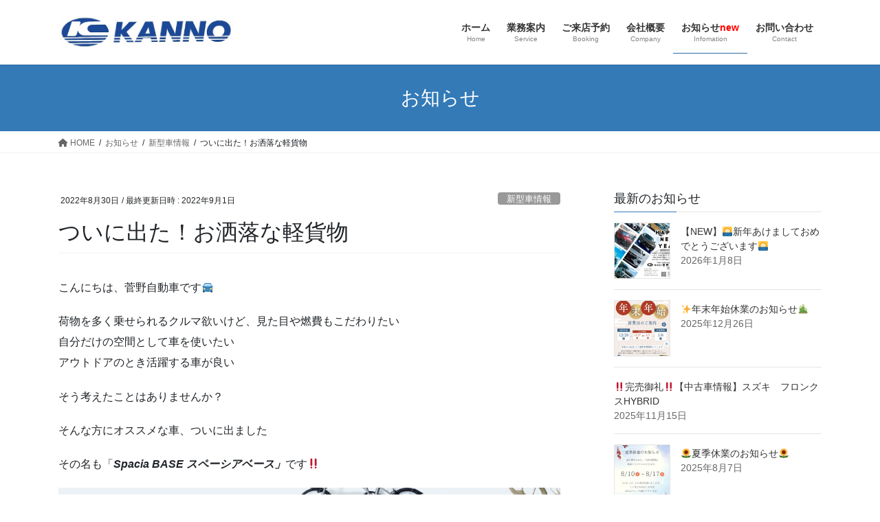

--- FILE ---
content_type: text/html; charset=UTF-8
request_url: https://kannocar.co.jp/%E3%80%90new%E3%80%91%E3%81%A4%E3%81%84%E3%81%AB%E5%87%BA%E3%81%9F%EF%BC%81%E3%81%8A%E6%B4%92%E8%90%BD%E3%81%AA%E8%BB%BD%E8%B2%A8%E7%89%A9/
body_size: 20022
content:
<!DOCTYPE html>
<html lang="ja">
<head>
<meta charset="utf-8">
<meta http-equiv="X-UA-Compatible" content="IE=edge">
<meta name="viewport" content="width=device-width, initial-scale=1">
<meta name='robots' content='index, follow, max-image-preview:large, max-snippet:-1, max-video-preview:-1' />

	<!-- This site is optimized with the Yoast SEO plugin v19.5.1 - https://yoast.com/wordpress/plugins/seo/ -->
	<title>ついに出た！お洒落な軽貨物 | 株式会社 菅野自動車</title>
	<link rel="canonical" href="https://kannocar.co.jp/【new】ついに出た！お洒落な軽貨物/" />
	<meta property="og:locale" content="ja_JP" />
	<meta property="og:type" content="article" />
	<meta property="og:title" content="ついに出た！お洒落な軽貨物 | 株式会社 菅野自動車" />
	<meta property="og:description" content="こんにちは、菅野自動車です&#x1f698; 荷物を多く乗せられるクルマ欲いけど、見た目や燃費もこだわりたい 自分だけの空間として車を使いたい アウトドアのとき活躍する車が良い そう考えたことはありませんか？ そんな方に [&hellip;]" />
	<meta property="og:url" content="https://kannocar.co.jp/【new】ついに出た！お洒落な軽貨物/" />
	<meta property="og:site_name" content="株式会社 菅野自動車" />
	<meta property="article:publisher" content="https://www.facebook.com/facebookappJapan/" />
	<meta property="article:published_time" content="2022-08-30T06:26:14+00:00" />
	<meta property="article:modified_time" content="2022-09-01T04:09:55+00:00" />
	<meta property="og:image" content="https://kannocar.co.jp/wp-content/uploads/2022/08/50914BC0-FA5B-4E73-A5AA-C3EEB70E9611.jpeg" />
	<meta property="og:image:width" content="988" />
	<meta property="og:image:height" content="683" />
	<meta property="og:image:type" content="image/jpeg" />
	<meta name="author" content="菅野自動車" />
	<meta name="twitter:card" content="summary_large_image" />
	<meta name="twitter:creator" content="@TwitterJP" />
	<meta name="twitter:site" content="@TwitterJP" />
	<meta name="twitter:label1" content="執筆者" />
	<meta name="twitter:data1" content="菅野自動車" />
	<meta name="twitter:label2" content="推定読み取り時間" />
	<meta name="twitter:data2" content="4分" />
	<script type="application/ld+json" class="yoast-schema-graph">{"@context":"https://schema.org","@graph":[{"@type":"Article","@id":"https://kannocar.co.jp/%e3%80%90new%e3%80%91%e3%81%a4%e3%81%84%e3%81%ab%e5%87%ba%e3%81%9f%ef%bc%81%e3%81%8a%e6%b4%92%e8%90%bd%e3%81%aa%e8%bb%bd%e8%b2%a8%e7%89%a9/#article","isPartOf":{"@id":"https://kannocar.co.jp/%e3%80%90new%e3%80%91%e3%81%a4%e3%81%84%e3%81%ab%e5%87%ba%e3%81%9f%ef%bc%81%e3%81%8a%e6%b4%92%e8%90%bd%e3%81%aa%e8%bb%bd%e8%b2%a8%e7%89%a9/"},"author":{"name":"菅野自動車","@id":"https://kannocar.co.jp/#/schema/person/5bed322edf0540edbf26c871d52c331e"},"headline":"ついに出た！お洒落な軽貨物","datePublished":"2022-08-30T06:26:14+00:00","dateModified":"2022-09-01T04:09:55+00:00","mainEntityOfPage":{"@id":"https://kannocar.co.jp/%e3%80%90new%e3%80%91%e3%81%a4%e3%81%84%e3%81%ab%e5%87%ba%e3%81%9f%ef%bc%81%e3%81%8a%e6%b4%92%e8%90%bd%e3%81%aa%e8%bb%bd%e8%b2%a8%e7%89%a9/"},"wordCount":37,"publisher":{"@id":"https://kannocar.co.jp/#organization"},"image":{"@id":"https://kannocar.co.jp/%e3%80%90new%e3%80%91%e3%81%a4%e3%81%84%e3%81%ab%e5%87%ba%e3%81%9f%ef%bc%81%e3%81%8a%e6%b4%92%e8%90%bd%e3%81%aa%e8%bb%bd%e8%b2%a8%e7%89%a9/#primaryimage"},"thumbnailUrl":"https://kannocar.co.jp/wp-content/uploads/2022/08/50914BC0-FA5B-4E73-A5AA-C3EEB70E9611.jpeg","articleSection":["新型車情報"],"inLanguage":"ja"},{"@type":"WebPage","@id":"https://kannocar.co.jp/%e3%80%90new%e3%80%91%e3%81%a4%e3%81%84%e3%81%ab%e5%87%ba%e3%81%9f%ef%bc%81%e3%81%8a%e6%b4%92%e8%90%bd%e3%81%aa%e8%bb%bd%e8%b2%a8%e7%89%a9/","url":"https://kannocar.co.jp/%e3%80%90new%e3%80%91%e3%81%a4%e3%81%84%e3%81%ab%e5%87%ba%e3%81%9f%ef%bc%81%e3%81%8a%e6%b4%92%e8%90%bd%e3%81%aa%e8%bb%bd%e8%b2%a8%e7%89%a9/","name":"ついに出た！お洒落な軽貨物 | 株式会社 菅野自動車","isPartOf":{"@id":"https://kannocar.co.jp/#website"},"primaryImageOfPage":{"@id":"https://kannocar.co.jp/%e3%80%90new%e3%80%91%e3%81%a4%e3%81%84%e3%81%ab%e5%87%ba%e3%81%9f%ef%bc%81%e3%81%8a%e6%b4%92%e8%90%bd%e3%81%aa%e8%bb%bd%e8%b2%a8%e7%89%a9/#primaryimage"},"image":{"@id":"https://kannocar.co.jp/%e3%80%90new%e3%80%91%e3%81%a4%e3%81%84%e3%81%ab%e5%87%ba%e3%81%9f%ef%bc%81%e3%81%8a%e6%b4%92%e8%90%bd%e3%81%aa%e8%bb%bd%e8%b2%a8%e7%89%a9/#primaryimage"},"thumbnailUrl":"https://kannocar.co.jp/wp-content/uploads/2022/08/50914BC0-FA5B-4E73-A5AA-C3EEB70E9611.jpeg","datePublished":"2022-08-30T06:26:14+00:00","dateModified":"2022-09-01T04:09:55+00:00","breadcrumb":{"@id":"https://kannocar.co.jp/%e3%80%90new%e3%80%91%e3%81%a4%e3%81%84%e3%81%ab%e5%87%ba%e3%81%9f%ef%bc%81%e3%81%8a%e6%b4%92%e8%90%bd%e3%81%aa%e8%bb%bd%e8%b2%a8%e7%89%a9/#breadcrumb"},"inLanguage":"ja","potentialAction":[{"@type":"ReadAction","target":["https://kannocar.co.jp/%e3%80%90new%e3%80%91%e3%81%a4%e3%81%84%e3%81%ab%e5%87%ba%e3%81%9f%ef%bc%81%e3%81%8a%e6%b4%92%e8%90%bd%e3%81%aa%e8%bb%bd%e8%b2%a8%e7%89%a9/"]}]},{"@type":"ImageObject","inLanguage":"ja","@id":"https://kannocar.co.jp/%e3%80%90new%e3%80%91%e3%81%a4%e3%81%84%e3%81%ab%e5%87%ba%e3%81%9f%ef%bc%81%e3%81%8a%e6%b4%92%e8%90%bd%e3%81%aa%e8%bb%bd%e8%b2%a8%e7%89%a9/#primaryimage","url":"https://kannocar.co.jp/wp-content/uploads/2022/08/50914BC0-FA5B-4E73-A5AA-C3EEB70E9611.jpeg","contentUrl":"https://kannocar.co.jp/wp-content/uploads/2022/08/50914BC0-FA5B-4E73-A5AA-C3EEB70E9611.jpeg","width":988,"height":683},{"@type":"BreadcrumbList","@id":"https://kannocar.co.jp/%e3%80%90new%e3%80%91%e3%81%a4%e3%81%84%e3%81%ab%e5%87%ba%e3%81%9f%ef%bc%81%e3%81%8a%e6%b4%92%e8%90%bd%e3%81%aa%e8%bb%bd%e8%b2%a8%e7%89%a9/#breadcrumb","itemListElement":[{"@type":"ListItem","position":1,"name":"ホーム","item":"https://kannocar.co.jp/"},{"@type":"ListItem","position":2,"name":"お知らせ","item":"https://kannocar.co.jp/information/"},{"@type":"ListItem","position":3,"name":"ついに出た！お洒落な軽貨物"}]},{"@type":"WebSite","@id":"https://kannocar.co.jp/#website","url":"https://kannocar.co.jp/","name":"株式会社 菅野自動車","description":"宮城県気仙沼市の自動車整備工場です。車検・点検・整備、鈑金塗装、新車・中古車販売・カーリース。自動車に関することなら何でもご相談下さい。","publisher":{"@id":"https://kannocar.co.jp/#organization"},"potentialAction":[{"@type":"SearchAction","target":{"@type":"EntryPoint","urlTemplate":"https://kannocar.co.jp/?s={search_term_string}"},"query-input":"required name=search_term_string"}],"inLanguage":"ja"},{"@type":"Organization","@id":"https://kannocar.co.jp/#organization","name":"株式会社菅野自動車","url":"https://kannocar.co.jp/","sameAs":["https://www.facebook.com/facebookappJapan/","https://twitter.com/TwitterJP"],"logo":{"@type":"ImageObject","inLanguage":"ja","@id":"https://kannocar.co.jp/#/schema/logo/image/","url":"https://kannocar.co.jp/wp-content/uploads/2019/10/カラーロゴ2.jpg","contentUrl":"https://kannocar.co.jp/wp-content/uploads/2019/10/カラーロゴ2.jpg","width":548,"height":107,"caption":"株式会社菅野自動車"},"image":{"@id":"https://kannocar.co.jp/#/schema/logo/image/"}},{"@type":"Person","@id":"https://kannocar.co.jp/#/schema/person/5bed322edf0540edbf26c871d52c331e","name":"菅野自動車","image":{"@type":"ImageObject","inLanguage":"ja","@id":"https://kannocar.co.jp/#/schema/person/image/","url":"https://secure.gravatar.com/avatar/0a03cd625ec0770ec10473ec68f03789?s=96&d=mm&r=g","contentUrl":"https://secure.gravatar.com/avatar/0a03cd625ec0770ec10473ec68f03789?s=96&d=mm&r=g","caption":"菅野自動車"}}]}</script>
	<!-- / Yoast SEO plugin. -->


<link rel="alternate" type="application/rss+xml" title="株式会社 菅野自動車 &raquo; フィード" href="https://kannocar.co.jp/feed/" />
<link rel="alternate" type="application/rss+xml" title="株式会社 菅野自動車 &raquo; コメントフィード" href="https://kannocar.co.jp/comments/feed/" />
<link rel="alternate" type="application/rss+xml" title="株式会社 菅野自動車 &raquo; ついに出た！お洒落な軽貨物 のコメントのフィード" href="https://kannocar.co.jp/%e3%80%90new%e3%80%91%e3%81%a4%e3%81%84%e3%81%ab%e5%87%ba%e3%81%9f%ef%bc%81%e3%81%8a%e6%b4%92%e8%90%bd%e3%81%aa%e8%bb%bd%e8%b2%a8%e7%89%a9/feed/" />
<meta name="description" content="こんにちは、菅野自動車です&#x1f698;荷物を多く乗せられるクルマ欲いけど、見た目や燃費もこだわりたい自分だけの空間として車を使いたいアウトドアのとき活躍する車が良いそう考えたことはありませんか？そんな方にオススメな車、ついに出ましたその名も「Spacia BASE スペーシアベース」です&#x203c;&#xfe0f;&nbsp;スズキの軽自動車でも一位二位を争う人気のスペーシアが貨物のバンとして登場しまし" /><script type="text/javascript">
window._wpemojiSettings = {"baseUrl":"https:\/\/s.w.org\/images\/core\/emoji\/14.0.0\/72x72\/","ext":".png","svgUrl":"https:\/\/s.w.org\/images\/core\/emoji\/14.0.0\/svg\/","svgExt":".svg","source":{"concatemoji":"https:\/\/kannocar.co.jp\/wp-includes\/js\/wp-emoji-release.min.js?ver=6.1.9"}};
/*! This file is auto-generated */
!function(e,a,t){var n,r,o,i=a.createElement("canvas"),p=i.getContext&&i.getContext("2d");function s(e,t){var a=String.fromCharCode,e=(p.clearRect(0,0,i.width,i.height),p.fillText(a.apply(this,e),0,0),i.toDataURL());return p.clearRect(0,0,i.width,i.height),p.fillText(a.apply(this,t),0,0),e===i.toDataURL()}function c(e){var t=a.createElement("script");t.src=e,t.defer=t.type="text/javascript",a.getElementsByTagName("head")[0].appendChild(t)}for(o=Array("flag","emoji"),t.supports={everything:!0,everythingExceptFlag:!0},r=0;r<o.length;r++)t.supports[o[r]]=function(e){if(p&&p.fillText)switch(p.textBaseline="top",p.font="600 32px Arial",e){case"flag":return s([127987,65039,8205,9895,65039],[127987,65039,8203,9895,65039])?!1:!s([55356,56826,55356,56819],[55356,56826,8203,55356,56819])&&!s([55356,57332,56128,56423,56128,56418,56128,56421,56128,56430,56128,56423,56128,56447],[55356,57332,8203,56128,56423,8203,56128,56418,8203,56128,56421,8203,56128,56430,8203,56128,56423,8203,56128,56447]);case"emoji":return!s([129777,127995,8205,129778,127999],[129777,127995,8203,129778,127999])}return!1}(o[r]),t.supports.everything=t.supports.everything&&t.supports[o[r]],"flag"!==o[r]&&(t.supports.everythingExceptFlag=t.supports.everythingExceptFlag&&t.supports[o[r]]);t.supports.everythingExceptFlag=t.supports.everythingExceptFlag&&!t.supports.flag,t.DOMReady=!1,t.readyCallback=function(){t.DOMReady=!0},t.supports.everything||(n=function(){t.readyCallback()},a.addEventListener?(a.addEventListener("DOMContentLoaded",n,!1),e.addEventListener("load",n,!1)):(e.attachEvent("onload",n),a.attachEvent("onreadystatechange",function(){"complete"===a.readyState&&t.readyCallback()})),(e=t.source||{}).concatemoji?c(e.concatemoji):e.wpemoji&&e.twemoji&&(c(e.twemoji),c(e.wpemoji)))}(window,document,window._wpemojiSettings);
</script>
<style type="text/css">
img.wp-smiley,
img.emoji {
	display: inline !important;
	border: none !important;
	box-shadow: none !important;
	height: 1em !important;
	width: 1em !important;
	margin: 0 0.07em !important;
	vertical-align: -0.1em !important;
	background: none !important;
	padding: 0 !important;
}
</style>
	<link rel='stylesheet' id='vkExUnit_common_style-css' href='https://kannocar.co.jp/wp-content/plugins/vk-all-in-one-expansion-unit/assets/css/vkExUnit_style.css?ver=9.78.0.1' type='text/css' media='all' />
<style id='vkExUnit_common_style-inline-css' type='text/css'>
:root {--ver_page_top_button_url:url(https://kannocar.co.jp/wp-content/plugins/vk-all-in-one-expansion-unit/assets/images/to-top-btn-icon.svg);}@font-face {font-weight: normal;font-style: normal;font-family: "vk_sns";src: url("https://kannocar.co.jp/wp-content/plugins/vk-all-in-one-expansion-unit/inc/sns/icons/fonts/vk_sns.eot?-bq20cj");src: url("https://kannocar.co.jp/wp-content/plugins/vk-all-in-one-expansion-unit/inc/sns/icons/fonts/vk_sns.eot?#iefix-bq20cj") format("embedded-opentype"),url("https://kannocar.co.jp/wp-content/plugins/vk-all-in-one-expansion-unit/inc/sns/icons/fonts/vk_sns.woff?-bq20cj") format("woff"),url("https://kannocar.co.jp/wp-content/plugins/vk-all-in-one-expansion-unit/inc/sns/icons/fonts/vk_sns.ttf?-bq20cj") format("truetype"),url("https://kannocar.co.jp/wp-content/plugins/vk-all-in-one-expansion-unit/inc/sns/icons/fonts/vk_sns.svg?-bq20cj#vk_sns") format("svg");}
</style>
<link rel='stylesheet' id='wp-block-library-css' href='https://kannocar.co.jp/wp-includes/css/dist/block-library/style.min.css?ver=6.1.9' type='text/css' media='all' />
<style id='wp-block-library-inline-css' type='text/css'>
/* VK Color Palettes */
</style>
<link rel='stylesheet' id='wc-blocks-vendors-style-css' href='https://kannocar.co.jp/wp-content/plugins/woocommerce/packages/woocommerce-blocks/build/wc-blocks-vendors-style.css?ver=8.0.0' type='text/css' media='all' />
<link rel='stylesheet' id='wc-blocks-style-css' href='https://kannocar.co.jp/wp-content/plugins/woocommerce/packages/woocommerce-blocks/build/wc-blocks-style.css?ver=8.0.0' type='text/css' media='all' />
<link rel='stylesheet' id='classic-theme-styles-css' href='https://kannocar.co.jp/wp-includes/css/classic-themes.min.css?ver=1' type='text/css' media='all' />
<style id='global-styles-inline-css' type='text/css'>
body{--wp--preset--color--black: #000000;--wp--preset--color--cyan-bluish-gray: #abb8c3;--wp--preset--color--white: #ffffff;--wp--preset--color--pale-pink: #f78da7;--wp--preset--color--vivid-red: #cf2e2e;--wp--preset--color--luminous-vivid-orange: #ff6900;--wp--preset--color--luminous-vivid-amber: #fcb900;--wp--preset--color--light-green-cyan: #7bdcb5;--wp--preset--color--vivid-green-cyan: #00d084;--wp--preset--color--pale-cyan-blue: #8ed1fc;--wp--preset--color--vivid-cyan-blue: #0693e3;--wp--preset--color--vivid-purple: #9b51e0;--wp--preset--gradient--vivid-cyan-blue-to-vivid-purple: linear-gradient(135deg,rgba(6,147,227,1) 0%,rgb(155,81,224) 100%);--wp--preset--gradient--light-green-cyan-to-vivid-green-cyan: linear-gradient(135deg,rgb(122,220,180) 0%,rgb(0,208,130) 100%);--wp--preset--gradient--luminous-vivid-amber-to-luminous-vivid-orange: linear-gradient(135deg,rgba(252,185,0,1) 0%,rgba(255,105,0,1) 100%);--wp--preset--gradient--luminous-vivid-orange-to-vivid-red: linear-gradient(135deg,rgba(255,105,0,1) 0%,rgb(207,46,46) 100%);--wp--preset--gradient--very-light-gray-to-cyan-bluish-gray: linear-gradient(135deg,rgb(238,238,238) 0%,rgb(169,184,195) 100%);--wp--preset--gradient--cool-to-warm-spectrum: linear-gradient(135deg,rgb(74,234,220) 0%,rgb(151,120,209) 20%,rgb(207,42,186) 40%,rgb(238,44,130) 60%,rgb(251,105,98) 80%,rgb(254,248,76) 100%);--wp--preset--gradient--blush-light-purple: linear-gradient(135deg,rgb(255,206,236) 0%,rgb(152,150,240) 100%);--wp--preset--gradient--blush-bordeaux: linear-gradient(135deg,rgb(254,205,165) 0%,rgb(254,45,45) 50%,rgb(107,0,62) 100%);--wp--preset--gradient--luminous-dusk: linear-gradient(135deg,rgb(255,203,112) 0%,rgb(199,81,192) 50%,rgb(65,88,208) 100%);--wp--preset--gradient--pale-ocean: linear-gradient(135deg,rgb(255,245,203) 0%,rgb(182,227,212) 50%,rgb(51,167,181) 100%);--wp--preset--gradient--electric-grass: linear-gradient(135deg,rgb(202,248,128) 0%,rgb(113,206,126) 100%);--wp--preset--gradient--midnight: linear-gradient(135deg,rgb(2,3,129) 0%,rgb(40,116,252) 100%);--wp--preset--duotone--dark-grayscale: url('#wp-duotone-dark-grayscale');--wp--preset--duotone--grayscale: url('#wp-duotone-grayscale');--wp--preset--duotone--purple-yellow: url('#wp-duotone-purple-yellow');--wp--preset--duotone--blue-red: url('#wp-duotone-blue-red');--wp--preset--duotone--midnight: url('#wp-duotone-midnight');--wp--preset--duotone--magenta-yellow: url('#wp-duotone-magenta-yellow');--wp--preset--duotone--purple-green: url('#wp-duotone-purple-green');--wp--preset--duotone--blue-orange: url('#wp-duotone-blue-orange');--wp--preset--font-size--small: 13px;--wp--preset--font-size--medium: 20px;--wp--preset--font-size--large: 36px;--wp--preset--font-size--x-large: 42px;--wp--preset--spacing--20: 0.44rem;--wp--preset--spacing--30: 0.67rem;--wp--preset--spacing--40: 1rem;--wp--preset--spacing--50: 1.5rem;--wp--preset--spacing--60: 2.25rem;--wp--preset--spacing--70: 3.38rem;--wp--preset--spacing--80: 5.06rem;}:where(.is-layout-flex){gap: 0.5em;}body .is-layout-flow > .alignleft{float: left;margin-inline-start: 0;margin-inline-end: 2em;}body .is-layout-flow > .alignright{float: right;margin-inline-start: 2em;margin-inline-end: 0;}body .is-layout-flow > .aligncenter{margin-left: auto !important;margin-right: auto !important;}body .is-layout-constrained > .alignleft{float: left;margin-inline-start: 0;margin-inline-end: 2em;}body .is-layout-constrained > .alignright{float: right;margin-inline-start: 2em;margin-inline-end: 0;}body .is-layout-constrained > .aligncenter{margin-left: auto !important;margin-right: auto !important;}body .is-layout-constrained > :where(:not(.alignleft):not(.alignright):not(.alignfull)){max-width: var(--wp--style--global--content-size);margin-left: auto !important;margin-right: auto !important;}body .is-layout-constrained > .alignwide{max-width: var(--wp--style--global--wide-size);}body .is-layout-flex{display: flex;}body .is-layout-flex{flex-wrap: wrap;align-items: center;}body .is-layout-flex > *{margin: 0;}:where(.wp-block-columns.is-layout-flex){gap: 2em;}.has-black-color{color: var(--wp--preset--color--black) !important;}.has-cyan-bluish-gray-color{color: var(--wp--preset--color--cyan-bluish-gray) !important;}.has-white-color{color: var(--wp--preset--color--white) !important;}.has-pale-pink-color{color: var(--wp--preset--color--pale-pink) !important;}.has-vivid-red-color{color: var(--wp--preset--color--vivid-red) !important;}.has-luminous-vivid-orange-color{color: var(--wp--preset--color--luminous-vivid-orange) !important;}.has-luminous-vivid-amber-color{color: var(--wp--preset--color--luminous-vivid-amber) !important;}.has-light-green-cyan-color{color: var(--wp--preset--color--light-green-cyan) !important;}.has-vivid-green-cyan-color{color: var(--wp--preset--color--vivid-green-cyan) !important;}.has-pale-cyan-blue-color{color: var(--wp--preset--color--pale-cyan-blue) !important;}.has-vivid-cyan-blue-color{color: var(--wp--preset--color--vivid-cyan-blue) !important;}.has-vivid-purple-color{color: var(--wp--preset--color--vivid-purple) !important;}.has-black-background-color{background-color: var(--wp--preset--color--black) !important;}.has-cyan-bluish-gray-background-color{background-color: var(--wp--preset--color--cyan-bluish-gray) !important;}.has-white-background-color{background-color: var(--wp--preset--color--white) !important;}.has-pale-pink-background-color{background-color: var(--wp--preset--color--pale-pink) !important;}.has-vivid-red-background-color{background-color: var(--wp--preset--color--vivid-red) !important;}.has-luminous-vivid-orange-background-color{background-color: var(--wp--preset--color--luminous-vivid-orange) !important;}.has-luminous-vivid-amber-background-color{background-color: var(--wp--preset--color--luminous-vivid-amber) !important;}.has-light-green-cyan-background-color{background-color: var(--wp--preset--color--light-green-cyan) !important;}.has-vivid-green-cyan-background-color{background-color: var(--wp--preset--color--vivid-green-cyan) !important;}.has-pale-cyan-blue-background-color{background-color: var(--wp--preset--color--pale-cyan-blue) !important;}.has-vivid-cyan-blue-background-color{background-color: var(--wp--preset--color--vivid-cyan-blue) !important;}.has-vivid-purple-background-color{background-color: var(--wp--preset--color--vivid-purple) !important;}.has-black-border-color{border-color: var(--wp--preset--color--black) !important;}.has-cyan-bluish-gray-border-color{border-color: var(--wp--preset--color--cyan-bluish-gray) !important;}.has-white-border-color{border-color: var(--wp--preset--color--white) !important;}.has-pale-pink-border-color{border-color: var(--wp--preset--color--pale-pink) !important;}.has-vivid-red-border-color{border-color: var(--wp--preset--color--vivid-red) !important;}.has-luminous-vivid-orange-border-color{border-color: var(--wp--preset--color--luminous-vivid-orange) !important;}.has-luminous-vivid-amber-border-color{border-color: var(--wp--preset--color--luminous-vivid-amber) !important;}.has-light-green-cyan-border-color{border-color: var(--wp--preset--color--light-green-cyan) !important;}.has-vivid-green-cyan-border-color{border-color: var(--wp--preset--color--vivid-green-cyan) !important;}.has-pale-cyan-blue-border-color{border-color: var(--wp--preset--color--pale-cyan-blue) !important;}.has-vivid-cyan-blue-border-color{border-color: var(--wp--preset--color--vivid-cyan-blue) !important;}.has-vivid-purple-border-color{border-color: var(--wp--preset--color--vivid-purple) !important;}.has-vivid-cyan-blue-to-vivid-purple-gradient-background{background: var(--wp--preset--gradient--vivid-cyan-blue-to-vivid-purple) !important;}.has-light-green-cyan-to-vivid-green-cyan-gradient-background{background: var(--wp--preset--gradient--light-green-cyan-to-vivid-green-cyan) !important;}.has-luminous-vivid-amber-to-luminous-vivid-orange-gradient-background{background: var(--wp--preset--gradient--luminous-vivid-amber-to-luminous-vivid-orange) !important;}.has-luminous-vivid-orange-to-vivid-red-gradient-background{background: var(--wp--preset--gradient--luminous-vivid-orange-to-vivid-red) !important;}.has-very-light-gray-to-cyan-bluish-gray-gradient-background{background: var(--wp--preset--gradient--very-light-gray-to-cyan-bluish-gray) !important;}.has-cool-to-warm-spectrum-gradient-background{background: var(--wp--preset--gradient--cool-to-warm-spectrum) !important;}.has-blush-light-purple-gradient-background{background: var(--wp--preset--gradient--blush-light-purple) !important;}.has-blush-bordeaux-gradient-background{background: var(--wp--preset--gradient--blush-bordeaux) !important;}.has-luminous-dusk-gradient-background{background: var(--wp--preset--gradient--luminous-dusk) !important;}.has-pale-ocean-gradient-background{background: var(--wp--preset--gradient--pale-ocean) !important;}.has-electric-grass-gradient-background{background: var(--wp--preset--gradient--electric-grass) !important;}.has-midnight-gradient-background{background: var(--wp--preset--gradient--midnight) !important;}.has-small-font-size{font-size: var(--wp--preset--font-size--small) !important;}.has-medium-font-size{font-size: var(--wp--preset--font-size--medium) !important;}.has-large-font-size{font-size: var(--wp--preset--font-size--large) !important;}.has-x-large-font-size{font-size: var(--wp--preset--font-size--x-large) !important;}
.wp-block-navigation a:where(:not(.wp-element-button)){color: inherit;}
:where(.wp-block-columns.is-layout-flex){gap: 2em;}
.wp-block-pullquote{font-size: 1.5em;line-height: 1.6;}
</style>
<link rel='stylesheet' id='biz-cal-style-css' href='https://kannocar.co.jp/wp-content/plugins/biz-calendar/biz-cal.css?ver=2.2.0' type='text/css' media='all' />
<link rel='stylesheet' id='contact-form-7-css' href='https://kannocar.co.jp/wp-content/plugins/contact-form-7/includes/css/styles.css?ver=5.6.2' type='text/css' media='all' />
<link rel='stylesheet' id='woocommerce-layout-css' href='https://kannocar.co.jp/wp-content/plugins/woocommerce/assets/css/woocommerce-layout.css?ver=6.8.0' type='text/css' media='all' />
<link rel='stylesheet' id='woocommerce-smallscreen-css' href='https://kannocar.co.jp/wp-content/plugins/woocommerce/assets/css/woocommerce-smallscreen.css?ver=6.8.0' type='text/css' media='only screen and (max-width: 768px)' />
<link rel='stylesheet' id='woocommerce-general-css' href='https://kannocar.co.jp/wp-content/plugins/woocommerce/assets/css/woocommerce.css?ver=6.8.0' type='text/css' media='all' />
<style id='woocommerce-inline-inline-css' type='text/css'>
.woocommerce form .form-row .required { visibility: visible; }
</style>
<link rel='stylesheet' id='wc-gateway-linepay-smart-payment-buttons-css' href='https://kannocar.co.jp/wp-content/plugins/woocommerce-for-japan/assets/css/linepay_button.css?ver=6.1.9' type='text/css' media='all' />
<link rel='stylesheet' id='bootstrap-4-style-css' href='https://kannocar.co.jp/wp-content/themes/lightning/_g2/library/bootstrap-4/css/bootstrap.min.css?ver=4.5.0' type='text/css' media='all' />
<link rel='stylesheet' id='lightning-common-style-css' href='https://kannocar.co.jp/wp-content/themes/lightning/_g2/assets/css/common.css?ver=14.23.1' type='text/css' media='all' />
<style id='lightning-common-style-inline-css' type='text/css'>
/* vk-mobile-nav */:root {--vk-mobile-nav-menu-btn-bg-src: url("https://kannocar.co.jp/wp-content/themes/lightning/_g2/inc/vk-mobile-nav/package//images/vk-menu-btn-black.svg");--vk-mobile-nav-menu-btn-close-bg-src: url("https://kannocar.co.jp/wp-content/themes/lightning/_g2/inc/vk-mobile-nav/package//images/vk-menu-close-black.svg");--vk-menu-acc-icon-open-black-bg-src: url("https://kannocar.co.jp/wp-content/themes/lightning/_g2/inc/vk-mobile-nav/package//images/vk-menu-acc-icon-open-black.svg");--vk-menu-acc-icon-open-white-bg-src: url("https://kannocar.co.jp/wp-content/themes/lightning/_g2/inc/vk-mobile-nav/package//images/vk-menu-acc-icon-open-white.svg");--vk-menu-acc-icon-close-black-bg-src: url("https://kannocar.co.jp/wp-content/themes/lightning/_g2/inc/vk-mobile-nav/package//images/vk-menu-close-black.svg");--vk-menu-acc-icon-close-white-bg-src: url("https://kannocar.co.jp/wp-content/themes/lightning/_g2/inc/vk-mobile-nav/package//images/vk-menu-close-white.svg");}
</style>
<link rel='stylesheet' id='lightning-design-style-css' href='https://kannocar.co.jp/wp-content/themes/lightning/_g2/design-skin/origin2/css/style.css?ver=14.23.1' type='text/css' media='all' />
<style id='lightning-design-style-inline-css' type='text/css'>
:root {--color-key:#337ab7;--color-key-dark:#2e6da4;}
a { color:#337ab7; }
.tagcloud a:before { font-family: "Font Awesome 5 Free";content: "\f02b";font-weight: bold; }
.media .media-body .media-heading a:hover { color:; }@media (min-width: 768px){.gMenu > li:before,.gMenu > li.menu-item-has-children::after { border-bottom-color: }.gMenu li li { background-color: }.gMenu li li a:hover { background-color:; }} /* @media (min-width: 768px) */.page-header { background-color:; }h2,.mainSection-title { border-top-color:; }h3:after,.subSection-title:after { border-bottom-color:; }ul.page-numbers li span.page-numbers.current,.page-link dl .post-page-numbers.current { background-color:; }.pager li > a { border-color:;color:;}.pager li > a:hover { background-color:;color:#fff;}.siteFooter { border-top-color:; }dt { border-left-color:; }:root {--g_nav_main_acc_icon_open_url:url(https://kannocar.co.jp/wp-content/themes/lightning/_g2/inc/vk-mobile-nav/package/images/vk-menu-acc-icon-open-black.svg);--g_nav_main_acc_icon_close_url: url(https://kannocar.co.jp/wp-content/themes/lightning/_g2/inc/vk-mobile-nav/package/images/vk-menu-close-black.svg);--g_nav_sub_acc_icon_open_url: url(https://kannocar.co.jp/wp-content/themes/lightning/_g2/inc/vk-mobile-nav/package/images/vk-menu-acc-icon-open-white.svg);--g_nav_sub_acc_icon_close_url: url(https://kannocar.co.jp/wp-content/themes/lightning/_g2/inc/vk-mobile-nav/package/images/vk-menu-close-white.svg);}
</style>
<link rel='stylesheet' id='lightning-woo-style-css' href='https://kannocar.co.jp/wp-content/themes/lightning/_g2/plugin-support/woocommerce/css/woo.css?ver=14.23.1' type='text/css' media='all' />
<link rel='stylesheet' id='vk-blocks-build-css-css' href='https://kannocar.co.jp/wp-content/plugins/vk-blocks/build/block-build.css?ver=1.41.0.1' type='text/css' media='all' />
<style id='vk-blocks-build-css-inline-css' type='text/css'>
:root {--vk_flow-arrow: url(https://kannocar.co.jp/wp-content/plugins/vk-blocks/inc/vk-blocks/images/arrow_bottom.svg);--vk_image-mask-wave01: url(https://kannocar.co.jp/wp-content/plugins/vk-blocks/inc/vk-blocks/images/wave01.svg);--vk_image-mask-wave02: url(https://kannocar.co.jp/wp-content/plugins/vk-blocks/inc/vk-blocks/images/wave02.svg);--vk_image-mask-wave03: url(https://kannocar.co.jp/wp-content/plugins/vk-blocks/inc/vk-blocks/images/wave03.svg);--vk_image-mask-wave04: url(https://kannocar.co.jp/wp-content/plugins/vk-blocks/inc/vk-blocks/images/wave04.svg);}

	:root {

		--vk-balloon-border-width:1px;

		--vk-balloon-speech-offset:-12px;
	}
	
</style>
<link rel='stylesheet' id='lightning-theme-style-css' href='https://kannocar.co.jp/wp-content/themes/lightning/style.css?ver=14.23.1' type='text/css' media='all' />
<link rel='stylesheet' id='vk-font-awesome-css' href='https://kannocar.co.jp/wp-content/themes/lightning/vendor/vektor-inc/font-awesome-versions/src/versions/6/css/all.min.css?ver=6.1.0' type='text/css' media='all' />
<link rel='stylesheet' id='tablepress-default-css' href='https://kannocar.co.jp/wp-content/tablepress-combined.min.css?ver=12' type='text/css' media='all' />
<link rel='stylesheet' id='tablepress-responsive-tables-css' href='https://kannocar.co.jp/wp-content/plugins/tablepress/css/tablepress-responsive.min.css?ver=1.8' type='text/css' media='all' />
<script type='text/javascript' src='https://kannocar.co.jp/wp-includes/js/jquery/jquery.min.js?ver=3.6.1' id='jquery-core-js'></script>
<script type='text/javascript' src='https://kannocar.co.jp/wp-includes/js/jquery/jquery-migrate.min.js?ver=3.3.2' id='jquery-migrate-js'></script>
<script type='text/javascript' id='biz-cal-script-js-extra'>
/* <![CDATA[ */
var bizcalOptions = {"holiday_title":"\u5b9a\u4f11\u65e5<BR>\u3000\u3000(\u7b2c\uff12,\uff14\u571f\u66dc\u30fb\u65e5\u66dc\u30fb\u795d\u65e5)","sun":"on","holiday":"on","temp_holidays":"2023-05-03\r\n2023-05-04\r\n2023-05-05\r\n2023-05-06\r\n2023-07-17\r\n2023-08-11\r\n2023-08-14\r\n2023-08-15\r\n2023-08-16\r\n2023-09-18\r\n2023-10-09\r\n2023-11-03\r\n2023-11-23\r\n2023-12-29\r\n2023-12-23\r\n2024-01-01\r\n2024-01-02\r\n2024-01-03\r\n2024-01-04\r\n2024-01-05\r\n2024-01-08\r\n2024-02-12\r\n2024-02-23\r\n2024-03-20\r\n2024-04-29\r\n2023-04-08\r\n2023-04-22\r\n2023-04-29\r\n2023-05-06\r\n2023-05-27\r\n2023-06-10\r\n2023-06-24\r\n2023-07-08\r\n2023-07-22\r\n2023-08-12\r\n2023-08-26\r\n2023-09-09\r\n2023-09-23\r\n2023-10-14\r\n2023-10-28\r\n2023-11-11\r\n2023-11-25\r\n2023-12-09\r\n2023-12-30\r\n2024-01-27\r\n2024-02-10\r\n2024-02-24\r\n2024-03-09\r\n2024-04-13\r\n2024-04-27\r\n2024-05-03\r\n2024-05-04\r\n2024-05-06\r\n2024-05-25\r\n2024-06-08\r\n2024-06-22\r\n2024-07-13\r\n2024-07-15\r\n2024-07-27\r\n2024-08-12\r\n2024-08-13\r\n2024-08-14\r\n2024-08-15\r\n2024-08-16\r\n2024-08-17\r\n2024-08-24\r\n2024-09-14\r\n2024-09-16\r\n2024-09-23\r\n2024-09-28\r\n2024-10-12\r\n2024-10-14\r\n2024-10-26\r\n2024-11-04\r\n2024-11-09\r\n2024-11-23\r\n2024-12-14\r\n2024-12-28\r\n2024-12-30\r\n2024-12-31\r\n2025-01-01\r\n2025-01-02\r\n2025-01-03\r\n2025-01-04\r\n2025-01-25\r\n2024-02-08\r\n2024-02-11\r\n2024-02-22\r\n2024-02-24\r\n2024-03-08\r\n2024-03-20\r\n2024-04-12\r\n2024-04-26\r\n2024-04-28\r\n2024-04-22\r\n2025-05-03\r\n2025-05-05\r\n2025-05-06\r\n2025-05-10\r\n2025-05-24\r\n2025-06-14\r\n2025-06-28\r\n2025-07-12\r\n2025-07-21\r\n2025-07-26\r\n2025-08-11\r\n2025-08-12\r\n2025-08-13\r\n2025-08-14\r\n2025-08-15\r\n2025-08-16\r\n2025-08-23\r\n2025-09-13\r\n2025-09-15\r\n2025-09-22\r\n2025-09-23\r\n2025-10-11\r\n2025-10-13\r\n2025-10-25\r\n2025-11-03\r\n2025-11-08\r\n2025-11-22\r\n2025-11-24\r\n2025-12-13\r\n2025-12-27\r\n2025-12-29\r\n2025-12-30\r\n2025-12-31\r\n2026-01-01\r\n2026-01-02\r\n2026-01-03\r\n2026-01-05\r\n2026-01-10\r\n2026-01-12\r\n2026-01-24\r\n2026-02-11\r\n2026-02-14\r\n2026-02-23\r\n2026-02-28\r\n2026-03-14\r\n2026-03-20\r\n2026-03-28\r\n2026-04-11\r\n2026-04-25\r\n2026-04-29\r\n\r\n","temp_weekdays":"","eventday_title":"\u30b9\u30ba\u30ad\u306e\u65e5","eventday_url":"https:\/\/kannocar.co.jp\/%e3%80%90new%e3%80%916%e6%9c%88%e3%82%b9%e3%82%ba%e3%82%ad%e3%81%ae%e6%97%a5%f0%9f%8c%9f%e3%81%8a%e5%be%97%e6%83%85%e5%a0%b1%ef%bc%81\/","eventdays":"2025-06-07\r\n2025-06-08\r\n2025-06-09\r\n2025-06-10\r\n2025-06-11\r\n2025-06-12\r\n2025-06-13\r\n2025-06-15","month_limit":"\u5236\u9650\u306a\u3057","nextmonthlimit":"12","prevmonthlimit":"12","plugindir":"https:\/\/kannocar.co.jp\/wp-content\/plugins\/biz-calendar\/","national_holiday":""};
/* ]]> */
</script>
<script type='text/javascript' src='https://kannocar.co.jp/wp-content/plugins/biz-calendar/calendar.js?ver=2.2.0' id='biz-cal-script-js'></script>
<link rel="https://api.w.org/" href="https://kannocar.co.jp/wp-json/" /><link rel="alternate" type="application/json" href="https://kannocar.co.jp/wp-json/wp/v2/posts/1303" /><link rel="EditURI" type="application/rsd+xml" title="RSD" href="https://kannocar.co.jp/xmlrpc.php?rsd" />
<link rel="wlwmanifest" type="application/wlwmanifest+xml" href="https://kannocar.co.jp/wp-includes/wlwmanifest.xml" />
<meta name="generator" content="WordPress 6.1.9" />
<meta name="generator" content="WooCommerce 6.8.0" />
<link rel='shortlink' href='https://kannocar.co.jp/?p=1303' />
<link rel="alternate" type="application/json+oembed" href="https://kannocar.co.jp/wp-json/oembed/1.0/embed?url=https%3A%2F%2Fkannocar.co.jp%2F%25e3%2580%2590new%25e3%2580%2591%25e3%2581%25a4%25e3%2581%2584%25e3%2581%25ab%25e5%2587%25ba%25e3%2581%259f%25ef%25bc%2581%25e3%2581%258a%25e6%25b4%2592%25e8%2590%25bd%25e3%2581%25aa%25e8%25bb%25bd%25e8%25b2%25a8%25e7%2589%25a9%2F" />
<link rel="alternate" type="text/xml+oembed" href="https://kannocar.co.jp/wp-json/oembed/1.0/embed?url=https%3A%2F%2Fkannocar.co.jp%2F%25e3%2580%2590new%25e3%2580%2591%25e3%2581%25a4%25e3%2581%2584%25e3%2581%25ab%25e5%2587%25ba%25e3%2581%259f%25ef%25bc%2581%25e3%2581%258a%25e6%25b4%2592%25e8%2590%25bd%25e3%2581%25aa%25e8%25bb%25bd%25e8%25b2%25a8%25e7%2589%25a9%2F&#038;format=xml" />
<!-- Analytics by WP Statistics v13.2.5 - https://wp-statistics.com/ -->
<style id="lightning-color-custom-for-plugins" type="text/css">/* ltg theme common */.color_key_bg,.color_key_bg_hover:hover{background-color: #337ab7;}.color_key_txt,.color_key_txt_hover:hover{color: #337ab7;}.color_key_border,.color_key_border_hover:hover{border-color: #337ab7;}.color_key_dark_bg,.color_key_dark_bg_hover:hover{background-color: #2e6da4;}.color_key_dark_txt,.color_key_dark_txt_hover:hover{color: #2e6da4;}.color_key_dark_border,.color_key_dark_border_hover:hover{border-color: #2e6da4;}</style>	<noscript><style>.woocommerce-product-gallery{ opacity: 1 !important; }</style></noscript>
	<link rel="icon" href="https://kannocar.co.jp/wp-content/uploads/2020/12/cropped-favicon-32x32.png" sizes="32x32" />
<link rel="icon" href="https://kannocar.co.jp/wp-content/uploads/2020/12/cropped-favicon-192x192.png" sizes="192x192" />
<link rel="apple-touch-icon" href="https://kannocar.co.jp/wp-content/uploads/2020/12/cropped-favicon-180x180.png" />
<meta name="msapplication-TileImage" content="https://kannocar.co.jp/wp-content/uploads/2020/12/cropped-favicon-270x270.png" />
		<style type="text/css" id="wp-custom-css">
			footer .copySection p:nth-child(2) {
    display:none !important;
}
		</style>
		
</head>
<body data-rsssl=1 class="post-template-default single single-post postid-1303 single-format-standard theme-lightning post-name-%e3%80%90new%e3%80%91%e3%81%a4%e3%81%84%e3%81%ab%e5%87%ba%e3%81%9f%ef%bc%81%e3%81%8a%e6%b4%92%e8%90%bd%e3%81%aa%e8%bb%bd%e8%b2%a8%e7%89%a9 post-type-post vk-blocks woocommerce-no-js sidebar-fix sidebar-fix-priority-top bootstrap4 device-pc fa_v6_css elementor-default elementor-kit-201">
<a class="skip-link screen-reader-text" href="#main">コンテンツへスキップ</a>
<a class="skip-link screen-reader-text" href="#vk-mobile-nav">ナビゲーションに移動</a>
<svg xmlns="http://www.w3.org/2000/svg" viewBox="0 0 0 0" width="0" height="0" focusable="false" role="none" style="visibility: hidden; position: absolute; left: -9999px; overflow: hidden;" ><defs><filter id="wp-duotone-dark-grayscale"><feColorMatrix color-interpolation-filters="sRGB" type="matrix" values=" .299 .587 .114 0 0 .299 .587 .114 0 0 .299 .587 .114 0 0 .299 .587 .114 0 0 " /><feComponentTransfer color-interpolation-filters="sRGB" ><feFuncR type="table" tableValues="0 0.49803921568627" /><feFuncG type="table" tableValues="0 0.49803921568627" /><feFuncB type="table" tableValues="0 0.49803921568627" /><feFuncA type="table" tableValues="1 1" /></feComponentTransfer><feComposite in2="SourceGraphic" operator="in" /></filter></defs></svg><svg xmlns="http://www.w3.org/2000/svg" viewBox="0 0 0 0" width="0" height="0" focusable="false" role="none" style="visibility: hidden; position: absolute; left: -9999px; overflow: hidden;" ><defs><filter id="wp-duotone-grayscale"><feColorMatrix color-interpolation-filters="sRGB" type="matrix" values=" .299 .587 .114 0 0 .299 .587 .114 0 0 .299 .587 .114 0 0 .299 .587 .114 0 0 " /><feComponentTransfer color-interpolation-filters="sRGB" ><feFuncR type="table" tableValues="0 1" /><feFuncG type="table" tableValues="0 1" /><feFuncB type="table" tableValues="0 1" /><feFuncA type="table" tableValues="1 1" /></feComponentTransfer><feComposite in2="SourceGraphic" operator="in" /></filter></defs></svg><svg xmlns="http://www.w3.org/2000/svg" viewBox="0 0 0 0" width="0" height="0" focusable="false" role="none" style="visibility: hidden; position: absolute; left: -9999px; overflow: hidden;" ><defs><filter id="wp-duotone-purple-yellow"><feColorMatrix color-interpolation-filters="sRGB" type="matrix" values=" .299 .587 .114 0 0 .299 .587 .114 0 0 .299 .587 .114 0 0 .299 .587 .114 0 0 " /><feComponentTransfer color-interpolation-filters="sRGB" ><feFuncR type="table" tableValues="0.54901960784314 0.98823529411765" /><feFuncG type="table" tableValues="0 1" /><feFuncB type="table" tableValues="0.71764705882353 0.25490196078431" /><feFuncA type="table" tableValues="1 1" /></feComponentTransfer><feComposite in2="SourceGraphic" operator="in" /></filter></defs></svg><svg xmlns="http://www.w3.org/2000/svg" viewBox="0 0 0 0" width="0" height="0" focusable="false" role="none" style="visibility: hidden; position: absolute; left: -9999px; overflow: hidden;" ><defs><filter id="wp-duotone-blue-red"><feColorMatrix color-interpolation-filters="sRGB" type="matrix" values=" .299 .587 .114 0 0 .299 .587 .114 0 0 .299 .587 .114 0 0 .299 .587 .114 0 0 " /><feComponentTransfer color-interpolation-filters="sRGB" ><feFuncR type="table" tableValues="0 1" /><feFuncG type="table" tableValues="0 0.27843137254902" /><feFuncB type="table" tableValues="0.5921568627451 0.27843137254902" /><feFuncA type="table" tableValues="1 1" /></feComponentTransfer><feComposite in2="SourceGraphic" operator="in" /></filter></defs></svg><svg xmlns="http://www.w3.org/2000/svg" viewBox="0 0 0 0" width="0" height="0" focusable="false" role="none" style="visibility: hidden; position: absolute; left: -9999px; overflow: hidden;" ><defs><filter id="wp-duotone-midnight"><feColorMatrix color-interpolation-filters="sRGB" type="matrix" values=" .299 .587 .114 0 0 .299 .587 .114 0 0 .299 .587 .114 0 0 .299 .587 .114 0 0 " /><feComponentTransfer color-interpolation-filters="sRGB" ><feFuncR type="table" tableValues="0 0" /><feFuncG type="table" tableValues="0 0.64705882352941" /><feFuncB type="table" tableValues="0 1" /><feFuncA type="table" tableValues="1 1" /></feComponentTransfer><feComposite in2="SourceGraphic" operator="in" /></filter></defs></svg><svg xmlns="http://www.w3.org/2000/svg" viewBox="0 0 0 0" width="0" height="0" focusable="false" role="none" style="visibility: hidden; position: absolute; left: -9999px; overflow: hidden;" ><defs><filter id="wp-duotone-magenta-yellow"><feColorMatrix color-interpolation-filters="sRGB" type="matrix" values=" .299 .587 .114 0 0 .299 .587 .114 0 0 .299 .587 .114 0 0 .299 .587 .114 0 0 " /><feComponentTransfer color-interpolation-filters="sRGB" ><feFuncR type="table" tableValues="0.78039215686275 1" /><feFuncG type="table" tableValues="0 0.94901960784314" /><feFuncB type="table" tableValues="0.35294117647059 0.47058823529412" /><feFuncA type="table" tableValues="1 1" /></feComponentTransfer><feComposite in2="SourceGraphic" operator="in" /></filter></defs></svg><svg xmlns="http://www.w3.org/2000/svg" viewBox="0 0 0 0" width="0" height="0" focusable="false" role="none" style="visibility: hidden; position: absolute; left: -9999px; overflow: hidden;" ><defs><filter id="wp-duotone-purple-green"><feColorMatrix color-interpolation-filters="sRGB" type="matrix" values=" .299 .587 .114 0 0 .299 .587 .114 0 0 .299 .587 .114 0 0 .299 .587 .114 0 0 " /><feComponentTransfer color-interpolation-filters="sRGB" ><feFuncR type="table" tableValues="0.65098039215686 0.40392156862745" /><feFuncG type="table" tableValues="0 1" /><feFuncB type="table" tableValues="0.44705882352941 0.4" /><feFuncA type="table" tableValues="1 1" /></feComponentTransfer><feComposite in2="SourceGraphic" operator="in" /></filter></defs></svg><svg xmlns="http://www.w3.org/2000/svg" viewBox="0 0 0 0" width="0" height="0" focusable="false" role="none" style="visibility: hidden; position: absolute; left: -9999px; overflow: hidden;" ><defs><filter id="wp-duotone-blue-orange"><feColorMatrix color-interpolation-filters="sRGB" type="matrix" values=" .299 .587 .114 0 0 .299 .587 .114 0 0 .299 .587 .114 0 0 .299 .587 .114 0 0 " /><feComponentTransfer color-interpolation-filters="sRGB" ><feFuncR type="table" tableValues="0.098039215686275 1" /><feFuncG type="table" tableValues="0 0.66274509803922" /><feFuncB type="table" tableValues="0.84705882352941 0.41960784313725" /><feFuncA type="table" tableValues="1 1" /></feComponentTransfer><feComposite in2="SourceGraphic" operator="in" /></filter></defs></svg><header class="siteHeader">
		<div class="container siteHeadContainer">
		<div class="navbar-header">
						<p class="navbar-brand siteHeader_logo">
			<a href="https://kannocar.co.jp/">
				<span><img src="https://kannocar.co.jp/wp-content/uploads/2019/10/カラーロゴ2.jpg" alt="株式会社 菅野自動車" /></span>
			</a>
			</p>
					</div>

					<div id="gMenu_outer" class="gMenu_outer">
				<nav class="menu-headernavigation-container"><ul id="menu-headernavigation" class="menu gMenu vk-menu-acc"><li id="menu-item-66" class="menu-item menu-item-type-post_type menu-item-object-page menu-item-home"><a href="https://kannocar.co.jp/"><strong class="gMenu_name">ホーム</strong><span class="gMenu_description">Home</span></a></li>
<li id="menu-item-70" class="menu-item menu-item-type-post_type menu-item-object-page menu-item-has-children"><a href="https://kannocar.co.jp/service/"><strong class="gMenu_name">業務案内</strong><span class="gMenu_description">Service</span></a>
<ul class="sub-menu">
	<li id="menu-item-298" class="menu-item menu-item-type-post_type menu-item-object-page"><a href="https://kannocar.co.jp/shop/">車両販売</a></li>
	<li id="menu-item-69" class="menu-item menu-item-type-post_type menu-item-object-page"><a href="https://kannocar.co.jp/car_maintenance/">車検・点検・一般整備</a></li>
	<li id="menu-item-138" class="menu-item menu-item-type-post_type menu-item-object-page"><a href="https://kannocar.co.jp/car_insurance/">自動車保険</a></li>
	<li id="menu-item-172" class="menu-item menu-item-type-post_type menu-item-object-page"><a href="https://kannocar.co.jp/heavy_equipment/">建設機械整備</a></li>
	<li id="menu-item-695" class="menu-item menu-item-type-post_type menu-item-object-page"><a href="https://kannocar.co.jp/dump/">ダンプ自重計検査</a></li>
	<li id="menu-item-660" class="menu-item menu-item-type-post_type menu-item-object-page"><a href="https://kannocar.co.jp/totalcarlifesupport/">Total Carlife Support</a></li>
</ul>
</li>
<li id="menu-item-447" class="menu-item menu-item-type-post_type menu-item-object-page"><a href="https://kannocar.co.jp/booking/"><strong class="gMenu_name">ご来店予約</strong><span class="gMenu_description">Booking</span></a></li>
<li id="menu-item-72" class="menu-item menu-item-type-post_type menu-item-object-page"><a href="https://kannocar.co.jp/company/"><strong class="gMenu_name">会社概要</strong><span class="gMenu_description">Company</span></a></li>
<li id="menu-item-74" class="menu-item menu-item-type-post_type menu-item-object-page current_page_parent current-menu-ancestor"><a href="https://kannocar.co.jp/information/"><strong class="gMenu_name">お知らせ<font color="red">new</font></strong><span class="gMenu_description">Infomation</span></a></li>
<li id="menu-item-67" class="menu-item menu-item-type-post_type menu-item-object-page"><a href="https://kannocar.co.jp/contact/"><strong class="gMenu_name">お問い合わせ</strong><span class="gMenu_description">Contact</span></a></li>
</ul></nav>			</div>
			</div>
			
		
		
		<script type="application/ld+json"> {"@context": "https://schema.org","mainEntityOfPage": {"@type": "WebPage","@id": "https://kannocar.co.jp/"},"@type": ["LocalBusiness", "Service"],"address": {"@type": "PostalAddress","addressCountry": "JP","postalCode": "988-0852","addressRegion": "宮城県","addressLocality": "気仙沼市","streetAddress": "気仙沼市松川３３３−１"},"brand": [{"@type": "Brand","name": "株式会社菅野自動車"}, {"@type": "Brand","name": "株式会社菅野自動車"}],"description": "宮城県気仙沼市で車検や自動車の修理、鈑金塗装、自動車の購入をご相談したい方は株式会社菅野自動車へ是非ご相談下さい。各メーカーの軽自動車・普通車・大型車・建設機械まで、全てのクラスの車検・点検・整備に対応しており、東北運輸局指定民間車検場として、国家資格を持つ整備士、自動車検査員、建設機械整備士が、プロの目線でお客様の安全、安心をサポートします。 経験豊富なサービススタッフが、高い技術で、工場での作業はもちろん、工事現場での急なトラブルにも迅速に対応します。油圧ショベル、ブルドーザー、ホイールローダー、ロードローラー、アスファルトフィニッシャーなど、多種多様な機械の整備も対応いたします。またダンプ自重計検査についても実施しており、適合証発行業務お行っております。車両の販売では各メーカーの新車、中古車の販売やマイカーリース、ビジネスカーリースを取り扱っております。常に最新の新車・お得な中古車を数多く取り揃えております。 さらには豊富な知識と経験を持った専門スタッフが、お客様に寄り添った最適な保険をご提案！当社は、国内３社（損害保険ジャパン株式会社・損保ジャパンひまわり生命・東京海上日動火災保険株式会社）の損害保険・生命保険代理店です 。また、トラブル時の不安を解消する、「自動車保険ワンストップサービス」を提供しており、事故時の受付窓口を一本化。当社に連絡をいただくだけで、事故時の受付対応からレッカー移動、代車の手配、修理、解決まで、トラブル時の不安にすべて対応いたします。 宮城県気仙沼市で自動車のことに困ったら株式会社菅野自動車に何でもご相談下さい。","geo": {"@type": "GeoCoordinates","latitude": 38.9156578,"longitude": 141.5461105},"image": "https://kannocar.co.jp/wp-content/uploads/2019/10/%E3%82%AB%E3%83%A9%E3%83%BC%E3%83%AD%E3%82%B42.jpg","logo": "https://kannocar.co.jp/wp-content/uploads/2019/10/%E3%82%AB%E3%83%A9%E3%83%BC%E3%83%AD%E3%82%B42.jpg","keywords": ["宮城県","気仙沼市","車検","自動車修理","自動車点検","自動車保険","自動車販売"],"makesOffer": [{"@type": "Offer","name": "車検・点検・一般整備"},{"@type": "Offer","name": "新車・中古車販売・カーリース"},{"@type": "Offer","name": "自動車保険"},{"@type": "Offer","name": "Total Carlife Support"},{"@type": "Offer","name": "建設機械整備"},{"@type": "Offer","name": "ダンプ自重計検査"}],"name": "株式会社菅野自動車","openingHoursSpecification": [{"@type": "OpeningHoursSpecification","dayOfWeek":["Monday", "Tuesday", "Wednesday", "Thursday", "Friday", "Saturday"],"opens": "8:30","closes": "17:30"}],"telephone": "+81120230067","url": "https://kannocar.co.jp/"} </script>
		
		
</header>

<div class="section page-header"><div class="container"><div class="row"><div class="col-md-12">
<div class="page-header_pageTitle">
お知らせ</div>
</div></div></div></div><!-- [ /.page-header ] -->


<!-- [ .breadSection ] --><div class="section breadSection"><div class="container"><div class="row"><ol class="breadcrumb" itemscope itemtype="https://schema.org/BreadcrumbList"><li id="panHome" itemprop="itemListElement" itemscope itemtype="http://schema.org/ListItem"><a itemprop="item" href="https://kannocar.co.jp/"><span itemprop="name"><i class="fa fa-home"></i> HOME</span></a><meta itemprop="position" content="1" /></li><li itemprop="itemListElement" itemscope itemtype="http://schema.org/ListItem"><a itemprop="item" href="https://kannocar.co.jp/information/"><span itemprop="name">お知らせ</span></a><meta itemprop="position" content="2" /></li><li itemprop="itemListElement" itemscope itemtype="http://schema.org/ListItem"><a itemprop="item" href="https://kannocar.co.jp/category/%e6%96%b0%e5%9e%8b%e8%bb%8a%e6%83%85%e5%a0%b1/"><span itemprop="name">新型車情報</span></a><meta itemprop="position" content="3" /></li><li><span>ついに出た！お洒落な軽貨物</span><meta itemprop="position" content="4" /></li></ol></div></div></div><!-- [ /.breadSection ] -->

<div class="section siteContent">
<div class="container">
<div class="row">

	<div class="col mainSection mainSection-col-two baseSection vk_posts-mainSection" id="main" role="main">
				<article id="post-1303" class="entry entry-full post-1303 post type-post status-publish format-standard has-post-thumbnail hentry category-28">

	
	
		<header class="entry-header">
			<div class="entry-meta">


<span class="published entry-meta_items">2022年8月30日</span>

<span class="entry-meta_items entry-meta_updated">/ 最終更新日時 : <span class="updated">2022年9月1日</span></span>


	
	<span class="vcard author entry-meta_items entry-meta_items_author entry-meta_hidden"><span class="fn">菅野自動車</span></span>



<span class="entry-meta_items entry-meta_items_term"><a href="https://kannocar.co.jp/category/%e6%96%b0%e5%9e%8b%e8%bb%8a%e6%83%85%e5%a0%b1/" class="btn btn-xs btn-primary entry-meta_items_term_button" style="background-color:#999999;border:none;">新型車情報</a></span>
</div>
				<h1 class="entry-title">
											ついに出た！お洒落な軽貨物									</h1>
		</header>

	
	
	<div class="entry-body">
				<p>こんにちは、菅野自動車です&#x1f698;</p>
<p>荷物を多く乗せられるクルマ欲いけど、見た目や燃費もこだわりたい<br />
自分だけの空間として車を使いたい<br />
アウトドアのとき活躍する車が良い</p>
<p>そう考えたことはありませんか？</p>
<p>そんな方にオススメな車、ついに出ました</p>
<p>その名も「<em><strong>Spacia BASE スペーシアベース」</strong></em>です&#x203c;&#xfe0f;</p>
<p><img decoding="async" class="alignnone size-large wp-image-1311" src="https://kannocar.co.jp/wp-content/uploads/2022/08/C19C8711-D10F-4A5A-8508-D270379A1CF7-e1661750519541-1024x432.jpg" alt="" width="1024" height="432" srcset="https://kannocar.co.jp/wp-content/uploads/2022/08/C19C8711-D10F-4A5A-8508-D270379A1CF7-e1661750519541-1024x432.jpg 1024w, https://kannocar.co.jp/wp-content/uploads/2022/08/C19C8711-D10F-4A5A-8508-D270379A1CF7-e1661750519541-300x127.jpg 300w, https://kannocar.co.jp/wp-content/uploads/2022/08/C19C8711-D10F-4A5A-8508-D270379A1CF7-e1661750519541-768x324.jpg 768w, https://kannocar.co.jp/wp-content/uploads/2022/08/C19C8711-D10F-4A5A-8508-D270379A1CF7-e1661750519541-1536x649.jpg 1536w, https://kannocar.co.jp/wp-content/uploads/2022/08/C19C8711-D10F-4A5A-8508-D270379A1CF7-e1661750519541-2048x865.jpg 2048w, https://kannocar.co.jp/wp-content/uploads/2022/08/C19C8711-D10F-4A5A-8508-D270379A1CF7-e1661750519541-600x253.jpg 600w" sizes="(max-width: 1024px) 100vw, 1024px" /></p>
<p>&nbsp;</p>
<p>スズキの軽自動車でも一位二位を争う人気のスペーシアが貨物のバンとして登場しました〜&#x2b50;&#xfe0f;</p>
<p>このスペーシアベースは、荷物を運ぶという使い方だけでは無いんです</p>
<p>使い方次第で大きく変わるマルチボードを搭載！</p>
<p><img decoding="async" loading="lazy" class="alignnone size-large wp-image-1306" src="https://kannocar.co.jp/wp-content/uploads/2022/08/4A2585B0-49CD-454E-9455-ABFE5D3081B0-1024x479.jpeg" alt="" width="1024" height="479" srcset="https://kannocar.co.jp/wp-content/uploads/2022/08/4A2585B0-49CD-454E-9455-ABFE5D3081B0-1024x479.jpeg 1024w, https://kannocar.co.jp/wp-content/uploads/2022/08/4A2585B0-49CD-454E-9455-ABFE5D3081B0-300x140.jpeg 300w, https://kannocar.co.jp/wp-content/uploads/2022/08/4A2585B0-49CD-454E-9455-ABFE5D3081B0-768x359.jpeg 768w, https://kannocar.co.jp/wp-content/uploads/2022/08/4A2585B0-49CD-454E-9455-ABFE5D3081B0-1536x719.jpeg 1536w, https://kannocar.co.jp/wp-content/uploads/2022/08/4A2585B0-49CD-454E-9455-ABFE5D3081B0-2048x959.jpeg 2048w, https://kannocar.co.jp/wp-content/uploads/2022/08/4A2585B0-49CD-454E-9455-ABFE5D3081B0-600x281.jpeg 600w" sizes="(max-width: 1024px) 100vw, 1024px" /></p>
<p>【マルチボードを上段に移動すると、なんとデスクに】</p>
<p><img decoding="async" loading="lazy" class="alignnone size-large wp-image-1307" src="https://kannocar.co.jp/wp-content/uploads/2022/08/2E9B82E7-90DF-4A2B-92D4-66AF7FFBC6F7-1024x667.jpeg" alt="" width="1024" height="667" srcset="https://kannocar.co.jp/wp-content/uploads/2022/08/2E9B82E7-90DF-4A2B-92D4-66AF7FFBC6F7-1024x667.jpeg 1024w, https://kannocar.co.jp/wp-content/uploads/2022/08/2E9B82E7-90DF-4A2B-92D4-66AF7FFBC6F7-300x195.jpeg 300w, https://kannocar.co.jp/wp-content/uploads/2022/08/2E9B82E7-90DF-4A2B-92D4-66AF7FFBC6F7-768x500.jpeg 768w, https://kannocar.co.jp/wp-content/uploads/2022/08/2E9B82E7-90DF-4A2B-92D4-66AF7FFBC6F7-1536x1000.jpeg 1536w, https://kannocar.co.jp/wp-content/uploads/2022/08/2E9B82E7-90DF-4A2B-92D4-66AF7FFBC6F7-600x391.jpeg 600w, https://kannocar.co.jp/wp-content/uploads/2022/08/2E9B82E7-90DF-4A2B-92D4-66AF7FFBC6F7.jpeg 1620w" sizes="(max-width: 1024px) 100vw, 1024px" /></p>
<p>移動先ではもちろん、なかなかテレワークで自分のスペースを確保しづらい環境でも安心です。</p>
<p>【中段に移動すると、荷物を上下に積み込む事が可能に】</p>
<p><img decoding="async" loading="lazy" class="alignnone size-large wp-image-1308" src="https://kannocar.co.jp/wp-content/uploads/2022/08/D04B7DC4-DA9E-4D3A-8D88-9A16F58DDC5B-1024x670.jpeg" alt="" width="1024" height="670" srcset="https://kannocar.co.jp/wp-content/uploads/2022/08/D04B7DC4-DA9E-4D3A-8D88-9A16F58DDC5B-1024x670.jpeg 1024w, https://kannocar.co.jp/wp-content/uploads/2022/08/D04B7DC4-DA9E-4D3A-8D88-9A16F58DDC5B-300x196.jpeg 300w, https://kannocar.co.jp/wp-content/uploads/2022/08/D04B7DC4-DA9E-4D3A-8D88-9A16F58DDC5B-768x503.jpeg 768w, https://kannocar.co.jp/wp-content/uploads/2022/08/D04B7DC4-DA9E-4D3A-8D88-9A16F58DDC5B-1536x1005.jpeg 1536w, https://kannocar.co.jp/wp-content/uploads/2022/08/D04B7DC4-DA9E-4D3A-8D88-9A16F58DDC5B-600x393.jpeg 600w, https://kannocar.co.jp/wp-content/uploads/2022/08/D04B7DC4-DA9E-4D3A-8D88-9A16F58DDC5B.jpeg 1620w" sizes="(max-width: 1024px) 100vw, 1024px" /></p>
<p>上下に荷物を積むことで、移動販売車や、コンテナ、段ボールなどの運搬にもぴったりです。</p>
<p>【下段に移動すると、フルフラットな寝床に】</p>
<p><img decoding="async" loading="lazy" class="alignnone size-large wp-image-1309" src="https://kannocar.co.jp/wp-content/uploads/2022/08/D7C4F141-F2A8-449A-B494-6CEA23476A8F-1024x666.jpeg" alt="" width="1024" height="666" srcset="https://kannocar.co.jp/wp-content/uploads/2022/08/D7C4F141-F2A8-449A-B494-6CEA23476A8F-1024x666.jpeg 1024w, https://kannocar.co.jp/wp-content/uploads/2022/08/D7C4F141-F2A8-449A-B494-6CEA23476A8F-300x195.jpeg 300w, https://kannocar.co.jp/wp-content/uploads/2022/08/D7C4F141-F2A8-449A-B494-6CEA23476A8F-768x499.jpeg 768w, https://kannocar.co.jp/wp-content/uploads/2022/08/D7C4F141-F2A8-449A-B494-6CEA23476A8F-1536x998.jpeg 1536w, https://kannocar.co.jp/wp-content/uploads/2022/08/D7C4F141-F2A8-449A-B494-6CEA23476A8F-600x390.jpeg 600w, https://kannocar.co.jp/wp-content/uploads/2022/08/D7C4F141-F2A8-449A-B494-6CEA23476A8F.jpeg 1620w" sizes="(max-width: 1024px) 100vw, 1024px" /></p>
<p>夜釣りやキャンプ、旅行の車中泊にストレスフリーな自分だけの寝床空間として使うことができます。</p>
<p>【縦に設置で、前後分割モードに】</p>
<p><img decoding="async" loading="lazy" class="alignnone size-large wp-image-1310" src="https://kannocar.co.jp/wp-content/uploads/2022/08/CD3238E2-62FA-4348-B225-3555B10ED64B-1024x674.jpeg" alt="" width="1024" height="674" srcset="https://kannocar.co.jp/wp-content/uploads/2022/08/CD3238E2-62FA-4348-B225-3555B10ED64B-1024x674.jpeg 1024w, https://kannocar.co.jp/wp-content/uploads/2022/08/CD3238E2-62FA-4348-B225-3555B10ED64B-300x198.jpeg 300w, https://kannocar.co.jp/wp-content/uploads/2022/08/CD3238E2-62FA-4348-B225-3555B10ED64B-768x506.jpeg 768w, https://kannocar.co.jp/wp-content/uploads/2022/08/CD3238E2-62FA-4348-B225-3555B10ED64B-1536x1012.jpeg 1536w, https://kannocar.co.jp/wp-content/uploads/2022/08/CD3238E2-62FA-4348-B225-3555B10ED64B-600x395.jpeg 600w, https://kannocar.co.jp/wp-content/uploads/2022/08/CD3238E2-62FA-4348-B225-3555B10ED64B.jpeg 1620w" sizes="(max-width: 1024px) 100vw, 1024px" /></p>
<p>マルチボードを縦に設置することで、前後で荷台分けることが可能です。</p>
<p>&nbsp;</p>
<p>このようにマルチボードの位置でさまざまな使い方が出来るバンはきっと生活に役立つ事間違いなし&#x263a;︎</p>
<p>&nbsp;</p>
<p>&nbsp;</p>
<p>加えて、軽商用車No. 1の低燃費でスズキの安全装備、車間距離に合わせて加速減速を自動で行う「アダプティブクルーズコントロール」、夜間の歩行者も検知する「デュアルカメラブレーキサポート」も搭載。</p>
<p>燃費や安全にもこだわった軽商用車です&#x2b50;&#xfe0f;</p>
<p><img decoding="async" loading="lazy" class="alignnone size-large wp-image-1305" src="https://kannocar.co.jp/wp-content/uploads/2022/08/0B9937BF-D15F-4C81-B0DE-E9FDD047F8E7-1024x1018.jpeg" alt="" width="1024" height="1018" srcset="https://kannocar.co.jp/wp-content/uploads/2022/08/0B9937BF-D15F-4C81-B0DE-E9FDD047F8E7-1024x1018.jpeg 1024w, https://kannocar.co.jp/wp-content/uploads/2022/08/0B9937BF-D15F-4C81-B0DE-E9FDD047F8E7-300x298.jpeg 300w, https://kannocar.co.jp/wp-content/uploads/2022/08/0B9937BF-D15F-4C81-B0DE-E9FDD047F8E7-150x150.jpeg 150w, https://kannocar.co.jp/wp-content/uploads/2022/08/0B9937BF-D15F-4C81-B0DE-E9FDD047F8E7-768x763.jpeg 768w, https://kannocar.co.jp/wp-content/uploads/2022/08/0B9937BF-D15F-4C81-B0DE-E9FDD047F8E7-1536x1527.jpeg 1536w, https://kannocar.co.jp/wp-content/uploads/2022/08/0B9937BF-D15F-4C81-B0DE-E9FDD047F8E7-600x596.jpeg 600w, https://kannocar.co.jp/wp-content/uploads/2022/08/0B9937BF-D15F-4C81-B0DE-E9FDD047F8E7-100x100.jpeg 100w, https://kannocar.co.jp/wp-content/uploads/2022/08/0B9937BF-D15F-4C81-B0DE-E9FDD047F8E7.jpeg 1620w" sizes="(max-width: 1024px) 100vw, 1024px" /></p>
<p>こんな自分のこだわりをたくさん積みこめる</p>
<p><strong>「</strong><em><strong>Spacia BASE スペーシアベース」</strong></em></p>
<p>気になる方は是非お気軽にお問い合わせください&#x270d;&#xfe0f;</p>
<p>&nbsp;</p>
<p class="p1"><span class="s1">株式会社</span> <span class="s1">菅野自動車</span></p>
<p class="p2"><span class="s1">〒</span><span class="s2">988-0852</span></p>
<p class="p1"><span class="s1">宮城県気仙沼市松川</span><span class="s2">333</span><span class="s1">番地</span><span class="s2">1</span></p>
<p class="p2"><span class="s2">TEL</span><span class="s1">：</span><span class="s2">0226-22-0067</span></p>
<p class="p2"><span class="s2">FAX</span><span class="s1">：</span><span class="s2">0226-23-0231</span></p>
<p class="p1"><span class="s1">・新車、中古車販売、カーリース</span></p>
<p class="p1"><span class="s1">・車検、点検、一般整備</span></p>
<p class="p1"><span class="s1">・建設機械整備</span></p>
<p class="p1"><span class="s1">・ダンプ自重計検査</span></p>
<p class="p1"><span class="s1">・自動車保険</span></p>
<section class="veu_cta" id="veu_cta-234"><h1 class="cta_title">最新の新車・中古車情報</h1><div class="cta_body"><div class="cta_body_image cta_body_image_right"><a href="https://kannocar.co.jp/shop/"><img width="500" height="250" src="https://kannocar.co.jp/wp-content/uploads/2019/11/kannojidousha-3.jpg" class="attachment-large size-large" alt="" decoding="async" loading="lazy" srcset="https://kannocar.co.jp/wp-content/uploads/2019/11/kannojidousha-3.jpg 500w, https://kannocar.co.jp/wp-content/uploads/2019/11/kannojidousha-3-300x150.jpg 300w" sizes="(max-width: 500px) 100vw, 500px" /></a></div><div class="cta_body_txt image_exist">菅野自動車では、常に最新の新車・お得な中古車を数多く取り揃えております。<br />またカーリースも行っておりますので、なんでもご相談ください。</div><div class="cta_body_link"><a href="https://kannocar.co.jp/shop/" class="btn btn-primary btn-block btn-lg">詳しくはこちら</a></div></div><!-- [ /.vkExUnit_cta_body ] --></section><div class="veu_socialSet veu_socialSet-position-after veu_contentAddSection"><script>window.twttr=(function(d,s,id){var js,fjs=d.getElementsByTagName(s)[0],t=window.twttr||{};if(d.getElementById(id))return t;js=d.createElement(s);js.id=id;js.src="https://platform.twitter.com/widgets.js";fjs.parentNode.insertBefore(js,fjs);t._e=[];t.ready=function(f){t._e.push(f);};return t;}(document,"script","twitter-wjs"));</script><ul></ul></div><!-- [ /.socialSet ] -->			</div>

	
	
	
	
		<div class="entry-footer">

			<div class="entry-meta-dataList"><dl><dt>カテゴリー</dt><dd><a href="https://kannocar.co.jp/category/%e6%96%b0%e5%9e%8b%e8%bb%8a%e6%83%85%e5%a0%b1/">新型車情報</a></dd></dl></div>
		</div><!-- [ /.entry-footer ] -->
	
	
			
	
		
		
		
		
	
	
</article><!-- [ /#post-1303 ] -->


	<div class="vk_posts postNextPrev">

		<div id="post-1212" class="vk_post vk_post-postType-post card card-post card-horizontal card-sm vk_post-col-xs-12 vk_post-col-sm-12 vk_post-col-md-6 post-1212 post type-post status-publish format-standard has-post-thumbnail hentry category-28"><div class="row no-gutters card-horizontal-inner-row"><div class="col-5 card-img-outer"><div class="vk_post_imgOuter" style="background-image:url(https://kannocar.co.jp/wp-content/uploads/2022/08/3CF76E5E-B106-4EA5-B45C-80694944BDAE.jpeg)"><a href="https://kannocar.co.jp/%e3%80%90new%e3%80%91%e3%81%bf%e3%82%93%e3%81%aa%e3%81%a7%e3%81%8a%e5%87%ba%e3%81%8b%e3%81%91%e5%ba%83%e3%80%85%e5%bf%ab%e9%81%a9%e2%99%aa/"><div class="card-img-overlay"><span class="vk_post_imgOuter_singleTermLabel" style="color:#fff;background-color:#999999">新型車情報</span></div><img width="300" height="245" src="https://kannocar.co.jp/wp-content/uploads/2022/08/3CF76E5E-B106-4EA5-B45C-80694944BDAE-300x245.jpeg" class="vk_post_imgOuter_img card-img card-img-use-bg wp-post-image" alt="" loading="lazy" /></a></div><!-- [ /.vk_post_imgOuter ] --></div><!-- /.col --><div class="col-7"><div class="vk_post_body card-body"><p class="postNextPrev_label">前の記事</p><h5 class="vk_post_title card-title"><a href="https://kannocar.co.jp/%e3%80%90new%e3%80%91%e3%81%bf%e3%82%93%e3%81%aa%e3%81%a7%e3%81%8a%e5%87%ba%e3%81%8b%e3%81%91%e5%ba%83%e3%80%85%e5%bf%ab%e9%81%a9%e2%99%aa/">みんなでお出かけ広々快適♪</a></h5><div class="vk_post_date card-date published">2022年8月25日</div></div><!-- [ /.card-body ] --></div><!-- /.col --></div><!-- [ /.row ] --></div><!-- [ /.card ] -->
		<div id="post-1316" class="vk_post vk_post-postType-post card card-post card-horizontal card-sm vk_post-col-xs-12 vk_post-col-sm-12 vk_post-col-md-6 card-horizontal-reverse postNextPrev_next post-1316 post type-post status-publish format-standard has-post-thumbnail hentry category-events"><div class="row no-gutters card-horizontal-inner-row"><div class="col-5 card-img-outer"><div class="vk_post_imgOuter" style="background-image:url(https://kannocar.co.jp/wp-content/uploads/2022/08/F3B9A668-F562-40E7-8156-85B8765CDADF-scaled-e1661760289857-1024x568.jpeg)"><a href="https://kannocar.co.jp/%e3%80%90new%e3%80%91%ef%bc%99%e6%9c%88%e3%81%ae%e7%9b%ae%e7%8e%89%e3%80%80%e3%82%b9%e3%82%ba%e3%82%ad%e3%81%ae%e6%97%a5%ef%bc%81%ef%bc%81/"><div class="card-img-overlay"><span class="vk_post_imgOuter_singleTermLabel" style="color:#fff;background-color:#999999">イベント</span></div><img width="300" height="166" src="https://kannocar.co.jp/wp-content/uploads/2022/08/F3B9A668-F562-40E7-8156-85B8765CDADF-scaled-e1661760289857-300x166.jpeg" class="vk_post_imgOuter_img card-img card-img-use-bg wp-post-image" alt="" loading="lazy" /></a></div><!-- [ /.vk_post_imgOuter ] --></div><!-- /.col --><div class="col-7"><div class="vk_post_body card-body"><p class="postNextPrev_label">次の記事</p><h5 class="vk_post_title card-title"><a href="https://kannocar.co.jp/%e3%80%90new%e3%80%91%ef%bc%99%e6%9c%88%e3%81%ae%e7%9b%ae%e7%8e%89%e3%80%80%e3%82%b9%e3%82%ba%e3%82%ad%e3%81%ae%e6%97%a5%ef%bc%81%ef%bc%81/">９月の目玉　スズキの日！！</a></h5><div class="vk_post_date card-date published">2022年9月1日</div></div><!-- [ /.card-body ] --></div><!-- /.col --></div><!-- [ /.row ] --></div><!-- [ /.card ] -->
		</div>
					</div><!-- [ /.mainSection ] -->

			<div class="col subSection sideSection sideSection-col-two baseSection">
						<aside class="widget widget_vkexunit_post_list" id="vkexunit_post_list-6"><div class="veu_postList pt_0"><h1 class="widget-title subSection-title">最新のお知らせ</h1><div class="postList postList_miniThumb">
<div class="postList_item" id="post-2075">
				<div class="postList_thumbnail">
		<a href="https://kannocar.co.jp/%e3%80%90new%e3%80%91%f0%9f%8c%85%e6%96%b0%e5%b9%b4%e3%81%82%e3%81%91%e3%81%be%e3%81%97%e3%81%a6%e3%81%8a%e3%82%81%e3%81%a7%e3%81%a8%e3%81%86%e3%81%94%e3%81%96%e3%81%84%e3%81%be%e3%81%99%f0%9f%8c%85/">
			<img width="150" height="150" src="https://kannocar.co.jp/wp-content/uploads/2026/01/モノトーン2026年賀状はがき横-1-150x150.jpg" class="attachment-thumbnail size-thumbnail wp-post-image" alt="" decoding="async" loading="lazy" srcset="https://kannocar.co.jp/wp-content/uploads/2026/01/モノトーン2026年賀状はがき横-1-150x150.jpg 150w, https://kannocar.co.jp/wp-content/uploads/2026/01/モノトーン2026年賀状はがき横-1-300x300.jpg 300w, https://kannocar.co.jp/wp-content/uploads/2026/01/モノトーン2026年賀状はがき横-1-100x100.jpg 100w" sizes="(max-width: 150px) 100vw, 150px" />		</a>
		</div><!-- [ /.postList_thumbnail ] -->
		<div class="postList_body">
		<div class="postList_title entry-title"><a href="https://kannocar.co.jp/%e3%80%90new%e3%80%91%f0%9f%8c%85%e6%96%b0%e5%b9%b4%e3%81%82%e3%81%91%e3%81%be%e3%81%97%e3%81%a6%e3%81%8a%e3%82%81%e3%81%a7%e3%81%a8%e3%81%86%e3%81%94%e3%81%96%e3%81%84%e3%81%be%e3%81%99%f0%9f%8c%85/">【NEW】&#x1f305;新年あけましておめでとうございます&#x1f305;</a></div><div class="published postList_date postList_meta_items">2026年1月8日</div>	</div><!-- [ /.postList_body ] -->
</div>
		
<div class="postList_item" id="post-2062">
				<div class="postList_thumbnail">
		<a href="https://kannocar.co.jp/%e3%80%90new%e3%80%91%e2%9c%a8%e5%b9%b4%e6%9c%ab%e5%b9%b4%e5%a7%8b%e4%bc%91%e6%a5%ad%e3%81%ae%e3%81%8a%e7%9f%a5%e3%82%89%e3%81%9b%f0%9f%8e%8d/">
			<img width="150" height="150" src="https://kannocar.co.jp/wp-content/uploads/2025/12/年末年始休業-1-150x150.jpg" class="attachment-thumbnail size-thumbnail wp-post-image" alt="" decoding="async" loading="lazy" srcset="https://kannocar.co.jp/wp-content/uploads/2025/12/年末年始休業-1-150x150.jpg 150w, https://kannocar.co.jp/wp-content/uploads/2025/12/年末年始休業-1-300x300.jpg 300w, https://kannocar.co.jp/wp-content/uploads/2025/12/年末年始休業-1-100x100.jpg 100w" sizes="(max-width: 150px) 100vw, 150px" />		</a>
		</div><!-- [ /.postList_thumbnail ] -->
		<div class="postList_body">
		<div class="postList_title entry-title"><a href="https://kannocar.co.jp/%e3%80%90new%e3%80%91%e2%9c%a8%e5%b9%b4%e6%9c%ab%e5%b9%b4%e5%a7%8b%e4%bc%91%e6%a5%ad%e3%81%ae%e3%81%8a%e7%9f%a5%e3%82%89%e3%81%9b%f0%9f%8e%8d/">&#x2728;年末年始休業のお知らせ&#x1f38d;</a></div><div class="published postList_date postList_meta_items">2025年12月26日</div>	</div><!-- [ /.postList_body ] -->
</div>
		
<div class="postList_item" id="post-2055">
			<div class="postList_body">
		<div class="postList_title entry-title"><a href="https://kannocar.co.jp/%e3%80%90new%e3%80%91%e3%80%90%e4%b8%ad%e5%8f%a4%e8%bb%8a%e6%83%85%e5%a0%b1%e3%80%91%e3%82%b9%e3%82%ba%e3%82%ad%e3%80%80%e3%83%95%e3%83%ad%e3%83%b3%e3%82%af%e3%82%b9hybrid/">&#x203c;&#xfe0f;完売御礼&#x203c;&#xfe0f;【中古車情報】スズキ　フロンクスHYBRID</a></div><div class="published postList_date postList_meta_items">2025年11月15日</div>	</div><!-- [ /.postList_body ] -->
</div>
		
<div class="postList_item" id="post-2006">
				<div class="postList_thumbnail">
		<a href="https://kannocar.co.jp/%e3%80%90new%e3%80%91%f0%9f%8c%bb%e5%a4%8f%e5%ad%a3%e4%bc%91%e6%a5%ad%e3%81%ae%e3%81%8a%e7%9f%a5%e3%82%89%e3%81%9b%f0%9f%8c%bb-2/">
			<img width="150" height="150" src="https://kannocar.co.jp/wp-content/uploads/2025/08/夏季休業2025-150x150.jpg" class="attachment-thumbnail size-thumbnail wp-post-image" alt="" decoding="async" loading="lazy" srcset="https://kannocar.co.jp/wp-content/uploads/2025/08/夏季休業2025-150x150.jpg 150w, https://kannocar.co.jp/wp-content/uploads/2025/08/夏季休業2025-300x300.jpg 300w, https://kannocar.co.jp/wp-content/uploads/2025/08/夏季休業2025-100x100.jpg 100w" sizes="(max-width: 150px) 100vw, 150px" />		</a>
		</div><!-- [ /.postList_thumbnail ] -->
		<div class="postList_body">
		<div class="postList_title entry-title"><a href="https://kannocar.co.jp/%e3%80%90new%e3%80%91%f0%9f%8c%bb%e5%a4%8f%e5%ad%a3%e4%bc%91%e6%a5%ad%e3%81%ae%e3%81%8a%e7%9f%a5%e3%82%89%e3%81%9b%f0%9f%8c%bb-2/">&#x1f33b;夏季休業のお知らせ&#x1f33b;</a></div><div class="published postList_date postList_meta_items">2025年8月7日</div>	</div><!-- [ /.postList_body ] -->
</div>
		
<div class="postList_item" id="post-2001">
				<div class="postList_thumbnail">
		<a href="https://kannocar.co.jp/%e3%80%90new%e3%80%91%f0%9f%8d%a77%e6%9c%88%e5%a4%8f%e3%81%ae%e5%a4%a7%e5%95%86%e8%ab%87%e4%bc%9a%f0%9f%8c%bb/">
			<img width="150" height="150" src="https://kannocar.co.jp/wp-content/uploads/2025/07/1-150x150.jpg" class="attachment-thumbnail size-thumbnail wp-post-image" alt="" decoding="async" loading="lazy" srcset="https://kannocar.co.jp/wp-content/uploads/2025/07/1-150x150.jpg 150w, https://kannocar.co.jp/wp-content/uploads/2025/07/1-300x300.jpg 300w, https://kannocar.co.jp/wp-content/uploads/2025/07/1-100x100.jpg 100w" sizes="(max-width: 150px) 100vw, 150px" />		</a>
		</div><!-- [ /.postList_thumbnail ] -->
		<div class="postList_body">
		<div class="postList_title entry-title"><a href="https://kannocar.co.jp/%e3%80%90new%e3%80%91%f0%9f%8d%a77%e6%9c%88%e5%a4%8f%e3%81%ae%e5%a4%a7%e5%95%86%e8%ab%87%e4%bc%9a%f0%9f%8c%bb/">&#x1f367;7月夏の大商談会&#x1f33b;</a></div><div class="published postList_date postList_meta_items">2025年7月4日</div>	</div><!-- [ /.postList_body ] -->
</div>
		
<div class="postList_item" id="post-1950">
				<div class="postList_thumbnail">
		<a href="https://kannocar.co.jp/%e3%80%90new%e3%80%916%e6%9c%88%e3%82%b9%e3%82%ba%e3%82%ad%e3%81%ae%e6%97%a5%f0%9f%8c%9f%e3%81%8a%e5%be%97%e6%83%85%e5%a0%b1%ef%bc%81/">
			<img width="150" height="150" src="https://kannocar.co.jp/wp-content/uploads/2025/06/名称未設定のデザイン-150x150.jpg" class="attachment-thumbnail size-thumbnail wp-post-image" alt="" decoding="async" loading="lazy" srcset="https://kannocar.co.jp/wp-content/uploads/2025/06/名称未設定のデザイン-150x150.jpg 150w, https://kannocar.co.jp/wp-content/uploads/2025/06/名称未設定のデザイン-300x300.jpg 300w, https://kannocar.co.jp/wp-content/uploads/2025/06/名称未設定のデザイン-100x100.jpg 100w" sizes="(max-width: 150px) 100vw, 150px" />		</a>
		</div><!-- [ /.postList_thumbnail ] -->
		<div class="postList_body">
		<div class="postList_title entry-title"><a href="https://kannocar.co.jp/%e3%80%90new%e3%80%916%e6%9c%88%e3%82%b9%e3%82%ba%e3%82%ad%e3%81%ae%e6%97%a5%f0%9f%8c%9f%e3%81%8a%e5%be%97%e6%83%85%e5%a0%b1%ef%bc%81/">6月スズキの日&#x1f31f;お得情報！!</a></div><div class="published postList_date postList_meta_items">2025年6月7日</div>	</div><!-- [ /.postList_body ] -->
</div>
		
<div class="postList_item" id="post-1926">
				<div class="postList_thumbnail">
		<a href="https://kannocar.co.jp/%e3%80%90new%e3%80%91%e2%9d%95%e2%9c%a8%e3%81%a4%e3%81%84%e3%81%ab%e7%99%ba%e8%a1%a8%e2%9c%a8%e2%9d%95%e3%82%b8%e3%83%a0%e3%83%8b%e3%83%bc%e3%83%8e%e3%83%9e%e3%83%89%e3%80%90%ef%bc%95%e3%83%89/">
			<img width="150" height="150" src="https://kannocar.co.jp/wp-content/uploads/2025/01/1-150x150.jpg" class="attachment-thumbnail size-thumbnail wp-post-image" alt="" decoding="async" loading="lazy" srcset="https://kannocar.co.jp/wp-content/uploads/2025/01/1-150x150.jpg 150w, https://kannocar.co.jp/wp-content/uploads/2025/01/1-300x300.jpg 300w, https://kannocar.co.jp/wp-content/uploads/2025/01/1-100x100.jpg 100w" sizes="(max-width: 150px) 100vw, 150px" />		</a>
		</div><!-- [ /.postList_thumbnail ] -->
		<div class="postList_body">
		<div class="postList_title entry-title"><a href="https://kannocar.co.jp/%e3%80%90new%e3%80%91%e2%9d%95%e2%9c%a8%e3%81%a4%e3%81%84%e3%81%ab%e7%99%ba%e8%a1%a8%e2%9c%a8%e2%9d%95%e3%82%b8%e3%83%a0%e3%83%8b%e3%83%bc%e3%83%8e%e3%83%9e%e3%83%89%e3%80%90%ef%bc%95%e3%83%89/">&#x2755;&#x2728;ついに発表&#x2728;&#x2755;ジムニーノマド【５ドア】</a></div><div class="published postList_date postList_meta_items">2025年2月1日</div>	</div><!-- [ /.postList_body ] -->
</div>
		
<div class="postList_item" id="post-1908">
				<div class="postList_thumbnail">
		<a href="https://kannocar.co.jp/%e3%80%90new%e3%80%91%f0%9f%90%8d2025%e3%80%80%e6%96%b0%e5%b9%b4%e3%81%82%e3%81%91%e3%81%be%e3%81%97%e3%81%a6%e3%81%8a%e3%82%81%e3%81%a7%e3%81%a8%e3%81%86%e3%81%94%e3%81%96%e3%81%84%e3%81%be%e3%81%99/">
			<img width="150" height="150" src="https://kannocar.co.jp/wp-content/uploads/2024/12/2025-1-150x150.jpg" class="attachment-thumbnail size-thumbnail wp-post-image" alt="" decoding="async" loading="lazy" srcset="https://kannocar.co.jp/wp-content/uploads/2024/12/2025-1-150x150.jpg 150w, https://kannocar.co.jp/wp-content/uploads/2024/12/2025-1-300x300.jpg 300w, https://kannocar.co.jp/wp-content/uploads/2024/12/2025-1-1024x1024.jpg 1024w, https://kannocar.co.jp/wp-content/uploads/2024/12/2025-1-768x768.jpg 768w, https://kannocar.co.jp/wp-content/uploads/2024/12/2025-1-600x600.jpg 600w, https://kannocar.co.jp/wp-content/uploads/2024/12/2025-1-100x100.jpg 100w, https://kannocar.co.jp/wp-content/uploads/2024/12/2025-1.jpg 1080w" sizes="(max-width: 150px) 100vw, 150px" />		</a>
		</div><!-- [ /.postList_thumbnail ] -->
		<div class="postList_body">
		<div class="postList_title entry-title"><a href="https://kannocar.co.jp/%e3%80%90new%e3%80%91%f0%9f%90%8d2025%e3%80%80%e6%96%b0%e5%b9%b4%e3%81%82%e3%81%91%e3%81%be%e3%81%97%e3%81%a6%e3%81%8a%e3%82%81%e3%81%a7%e3%81%a8%e3%81%86%e3%81%94%e3%81%96%e3%81%84%e3%81%be%e3%81%99/">&#x1f40d;2025　新年あけましておめでとうございます&#x1f38d;</a></div><div class="published postList_date postList_meta_items">2025年1月1日</div>	</div><!-- [ /.postList_body ] -->
</div>
		
<div class="postList_item" id="post-1913">
				<div class="postList_thumbnail">
		<a href="https://kannocar.co.jp/%e3%80%90new%e3%80%91%e5%b9%b4%e6%9c%ab%e5%b9%b4%e5%a7%8b%e3%81%ae%e3%81%8a%e7%9f%a5%e3%82%89%e3%81%9b/">
			<img width="150" height="150" src="https://kannocar.co.jp/wp-content/uploads/2022/04/1651307889422-150x150.jpg" class="attachment-thumbnail size-thumbnail wp-post-image" alt="" decoding="async" loading="lazy" srcset="https://kannocar.co.jp/wp-content/uploads/2022/04/1651307889422-150x150.jpg 150w, https://kannocar.co.jp/wp-content/uploads/2022/04/1651307889422-300x300.jpg 300w, https://kannocar.co.jp/wp-content/uploads/2022/04/1651307889422-1024x1024.jpg 1024w, https://kannocar.co.jp/wp-content/uploads/2022/04/1651307889422-768x768.jpg 768w, https://kannocar.co.jp/wp-content/uploads/2022/04/1651307889422-1536x1536.jpg 1536w, https://kannocar.co.jp/wp-content/uploads/2022/04/1651307889422.jpg 2048w, https://kannocar.co.jp/wp-content/uploads/2022/04/1651307889422-600x600.jpg 600w, https://kannocar.co.jp/wp-content/uploads/2022/04/1651307889422-100x100.jpg 100w" sizes="(max-width: 150px) 100vw, 150px" />		</a>
		</div><!-- [ /.postList_thumbnail ] -->
		<div class="postList_body">
		<div class="postList_title entry-title"><a href="https://kannocar.co.jp/%e3%80%90new%e3%80%91%e5%b9%b4%e6%9c%ab%e5%b9%b4%e5%a7%8b%e3%81%ae%e3%81%8a%e7%9f%a5%e3%82%89%e3%81%9b/">年末年始のお知らせ</a></div><div class="published postList_date postList_meta_items">2024年12月30日</div>	</div><!-- [ /.postList_body ] -->
</div>
		
<div class="postList_item" id="post-1885">
				<div class="postList_thumbnail">
		<a href="https://kannocar.co.jp/%e3%80%90new%e3%80%91%e2%9c%a8%e6%9c%80%e5%bc%b7suv%e6%96%b0%e5%9e%8b%e3%83%95%e3%83%ad%e3%83%b3%e3%82%af%e3%82%b9%e8%aa%95%e7%94%9f%e2%9c%a8/">
			<img width="150" height="150" src="https://kannocar.co.jp/wp-content/uploads/2024/10/1-1-1-150x150.jpg" class="attachment-thumbnail size-thumbnail wp-post-image" alt="" decoding="async" loading="lazy" srcset="https://kannocar.co.jp/wp-content/uploads/2024/10/1-1-1-150x150.jpg 150w, https://kannocar.co.jp/wp-content/uploads/2024/10/1-1-1-300x300.jpg 300w, https://kannocar.co.jp/wp-content/uploads/2024/10/1-1-1-100x100.jpg 100w" sizes="(max-width: 150px) 100vw, 150px" />		</a>
		</div><!-- [ /.postList_thumbnail ] -->
		<div class="postList_body">
		<div class="postList_title entry-title"><a href="https://kannocar.co.jp/%e3%80%90new%e3%80%91%e2%9c%a8%e6%9c%80%e5%bc%b7suv%e6%96%b0%e5%9e%8b%e3%83%95%e3%83%ad%e3%83%b3%e3%82%af%e3%82%b9%e8%aa%95%e7%94%9f%e2%9c%a8/">&#x2728;最強SUV新型フロンクス誕生&#x2728;</a></div><div class="published postList_date postList_meta_items">2024年11月1日</div>	</div><!-- [ /.postList_body ] -->
</div>
		</div></div></aside>		<aside class="widget widget_wp_widget_vk_taxonomy_list" id="wp_widget_vk_taxonomy_list-2">		<div class="sideWidget widget_taxonomies widget_nav_menu">
			<h1 class="widget-title subSection-title">カテゴリー</h1>			<ul class="localNavi">
					<li class="cat-item cat-item-3"><a href="https://kannocar.co.jp/category/informations/">お知らせ</a>
</li>
	<li class="cat-item cat-item-4"><a href="https://kannocar.co.jp/category/events/">イベント</a>
</li>
	<li class="cat-item cat-item-29"><a href="https://kannocar.co.jp/category/%e4%b8%ad%e5%8f%a4%e8%bb%8a%e6%83%85%e5%a0%b1/">中古車情報</a>
</li>
	<li class="cat-item cat-item-26"><a href="https://kannocar.co.jp/category/%e4%bf%9d%e9%99%ba/">保険</a>
</li>
	<li class="cat-item cat-item-27"><a href="https://kannocar.co.jp/category/%e5%b1%95%e7%a4%ba%e8%bb%8a%e6%83%85%e5%a0%b1/">展示車情報</a>
</li>
	<li class="cat-item cat-item-28"><a href="https://kannocar.co.jp/category/%e6%96%b0%e5%9e%8b%e8%bb%8a%e6%83%85%e5%a0%b1/">新型車情報</a>
</li>
	<li class="cat-item cat-item-1"><a href="https://kannocar.co.jp/category/news/">未分類</a>
</li>
			</ul>
		</div>
		</aside>		<aside class="widget widget_vkexunit_contact_section" id="vkexunit_contact_section-9"><section class="veu_contact veu_contentAddSection vk_contact veu_card veu_contact-layout-horizontal"><div class="contact_frame veu_card_inner"><p class="contact_txt"><span class="contact_txt_catch">車のことならなんでもお気軽にお問い合わせください。</span><span class="contact_txt_tel veu_color_txt_key"><i class="contact_txt_tel_icon fas fa-phone-square"></i>0120ｰ230ｰ067</span><span class="contact_txt_time">受付時間 8:30-18:00 [ 第2,4土・日・祝日除く ]</span></p><a href="https://kannocar.co.jp/contact/" class="btn btn-primary btn-lg contact_bt"><span class="contact_bt_txt"><i class="far fa-envelope"></i> お問い合わせ <i class="far fa-arrow-alt-circle-right"></i></span></a></div></section></aside>					</div><!-- [ /.subSection ] -->
	

</div><!-- [ /.row ] -->
</div><!-- [ /.container ] -->
</div><!-- [ /.siteContent ] -->



<footer class="section siteFooter">
			<div class="footerMenu">
			<div class="container">
				<nav class="menu-footernavigation-container"><ul id="menu-footernavigation" class="menu nav"><li id="menu-item-481" class="menu-item menu-item-type-post_type menu-item-object-page menu-item-privacy-policy menu-item-481"><a href="https://kannocar.co.jp/privacy-policy/">プライバシーポリシー</a></li>
<li id="menu-item-480" class="menu-item menu-item-type-post_type menu-item-object-page menu-item-480"><a href="https://kannocar.co.jp/sitemap/">サイトマップ</a></li>
</ul></nav>			</div>
		</div>
					<div class="container sectionBox footerWidget">
			<div class="row">
				<div class="col-md-4"><aside class="widget widget_wp_widget_vkexunit_profile" id="wp_widget_vkexunit_profile-2">
<div class="veu_profile">
<h1 class="widget-title subSection-title">会社情報</h1><div class="profile" >
<div class="media_outer media_left" style=""><img class="profile_media" src="https://kannocar.co.jp/wp-content/uploads/2019/10/カラーロゴ2.jpg" alt="カラーロゴ2" /></div><p class="profile_text">株式会社 菅野自動車<br />
〒988-0852<br />
宮城県気仙沼市松川333番地1<br />
TEL：0226-22-0067<br />
FAX：0226-23-0231<br />
<br />
＜自動車整備工場：東北運輸局指定民間車検場＞<br />
[ 仙指3-60　認証3-5517 ]<br />
・新車、中古車販売、カーリース<br />
・車検、点検、一般整備<br />
・建設機械整備<br />
・ダンプ自重計検査<br />
・自動車保険</p>

</div>
<!-- / .site-profile -->
</div>
</aside></div><div class="col-md-4"><aside class="widget_text widget widget_custom_html" id="custom_html-3"><h1 class="widget-title subSection-title">アクセスマップ</h1><div class="textwidget custom-html-widget"><iframe src="https://www.google.com/maps/embed?pb=!1m18!1m12!1m3!1d3104.3632920140485!2d141.54391145117026!3d38.91567315337089!2m3!1f0!2f0!3f0!3m2!1i1024!2i768!4f13.1!3m3!1m2!1s0x5f88950529a1b433%3A0xd1586b878f601f73!2z77yI5qCq77yJ6I-F6YeO6Ieq5YuV6LuK!5e0!3m2!1sja!2sjp!4v1605164870688!5m2!1sja!2sjp" width="400" height="300" frameborder="0" style="border:0;" allowfullscreen="" aria-hidden="false" tabindex="0"></iframe></div></aside></div><div class="col-md-4"><aside class="widget widget_bizcalendar" id="bizcalendar-7"><h1 class="widget-title subSection-title">営業カレンダー</h1><div id='biz_calendar'></div></aside></div>			</div>
		</div>
	
	
	<div class="container sectionBox copySection text-center">
			<p>Copyright &copy; 株式会社 菅野自動車 All Rights Reserved.</p><p>Powered by <a href="https://wordpress.org/">WordPress</a> with <a href="https://lightning.nagoya/ja/" target="_blank" title="無料 WordPress テーマ Lightning"> Lightning Theme</a> &amp; <a href="https://ex-unit.nagoya/ja/" target="_blank">VK All in One Expansion Unit</a> by <a href="https://www.vektor-inc.co.jp/" target="_blank">Vektor,Inc.</a> technology.</p>	</div>
</footer>
<div id="vk-mobile-nav-menu-btn" class="vk-mobile-nav-menu-btn">MENU</div><div class="vk-mobile-nav vk-mobile-nav-drop-in" id="vk-mobile-nav"><aside class="widget vk-mobile-nav-widget widget_search" id="search-3"><form role="search" method="get" id="searchform" class="searchform" action="https://kannocar.co.jp/">
				<div>
					<label class="screen-reader-text" for="s">検索:</label>
					<input type="text" value="" name="s" id="s" />
					<input type="submit" id="searchsubmit" value="検索" />
				</div>
			</form></aside><nav class="vk-mobile-nav-menu-outer" role="navigation"><ul id="menu-headernavigation-1" class="vk-menu-acc menu"><li id="menu-item-66" class="menu-item menu-item-type-post_type menu-item-object-page menu-item-home menu-item-66"><a href="https://kannocar.co.jp/">ホーム</a></li>
<li id="menu-item-70" class="menu-item menu-item-type-post_type menu-item-object-page menu-item-has-children menu-item-70"><a href="https://kannocar.co.jp/service/">業務案内</a>
<ul class="sub-menu">
	<li id="menu-item-298" class="menu-item menu-item-type-post_type menu-item-object-page menu-item-298"><a href="https://kannocar.co.jp/shop/">車両販売</a></li>
	<li id="menu-item-69" class="menu-item menu-item-type-post_type menu-item-object-page menu-item-69"><a href="https://kannocar.co.jp/car_maintenance/">車検・点検・一般整備</a></li>
	<li id="menu-item-138" class="menu-item menu-item-type-post_type menu-item-object-page menu-item-138"><a href="https://kannocar.co.jp/car_insurance/">自動車保険</a></li>
	<li id="menu-item-172" class="menu-item menu-item-type-post_type menu-item-object-page menu-item-172"><a href="https://kannocar.co.jp/heavy_equipment/">建設機械整備</a></li>
	<li id="menu-item-695" class="menu-item menu-item-type-post_type menu-item-object-page menu-item-695"><a href="https://kannocar.co.jp/dump/">ダンプ自重計検査</a></li>
	<li id="menu-item-660" class="menu-item menu-item-type-post_type menu-item-object-page menu-item-660"><a href="https://kannocar.co.jp/totalcarlifesupport/">Total Carlife Support</a></li>
</ul>
</li>
<li id="menu-item-447" class="menu-item menu-item-type-post_type menu-item-object-page menu-item-447"><a href="https://kannocar.co.jp/booking/">ご来店予約</a></li>
<li id="menu-item-72" class="menu-item menu-item-type-post_type menu-item-object-page menu-item-72"><a href="https://kannocar.co.jp/company/">会社概要</a></li>
<li id="menu-item-74" class="menu-item menu-item-type-post_type menu-item-object-page current_page_parent menu-item-74 current-menu-ancestor"><a href="https://kannocar.co.jp/information/">お知らせ<font color="red">new</font></a></li>
<li id="menu-item-67" class="menu-item menu-item-type-post_type menu-item-object-page menu-item-67"><a href="https://kannocar.co.jp/contact/">お問い合わせ</a></li>
</ul></nav><aside class="widget vk-mobile-nav-widget widget_vkexunit_contact_section" id="vkexunit_contact_section-2"><section class="veu_contact veu_contentAddSection vk_contact veu_card veu_contact-layout-horizontal"><div class="contact_frame veu_card_inner"><p class="contact_txt"><span class="contact_txt_catch">車のことならなんでもお気軽にお問い合わせください。</span><span class="contact_txt_tel veu_color_txt_key"><i class="contact_txt_tel_icon fas fa-phone-square"></i>0120ｰ230ｰ067</span><span class="contact_txt_time">受付時間 8:30-18:00 [ 第2,4土・日・祝日除く ]</span></p><a href="https://kannocar.co.jp/contact/" class="btn btn-primary btn-lg contact_bt"><span class="contact_bt_txt"><i class="far fa-envelope"></i> お問い合わせ <i class="far fa-arrow-alt-circle-right"></i></span></a></div></section></aside></div><a href="#top" id="page_top" class="page_top_btn">PAGE TOP</a>	<script type="text/javascript">
		(function () {
			var c = document.body.className;
			c = c.replace(/woocommerce-no-js/, 'woocommerce-js');
			document.body.className = c;
		})();
	</script>
	<script type='text/javascript' src='https://kannocar.co.jp/wp-includes/js/dist/vendor/regenerator-runtime.min.js?ver=0.13.9' id='regenerator-runtime-js'></script>
<script type='text/javascript' src='https://kannocar.co.jp/wp-includes/js/dist/vendor/wp-polyfill.min.js?ver=3.15.0' id='wp-polyfill-js'></script>
<script type='text/javascript' id='contact-form-7-js-extra'>
/* <![CDATA[ */
var wpcf7 = {"api":{"root":"https:\/\/kannocar.co.jp\/wp-json\/","namespace":"contact-form-7\/v1"}};
/* ]]> */
</script>
<script type='text/javascript' src='https://kannocar.co.jp/wp-content/plugins/contact-form-7/includes/js/index.js?ver=5.6.2' id='contact-form-7-js'></script>
<script type='text/javascript' src='https://kannocar.co.jp/wp-content/plugins/vk-all-in-one-expansion-unit/inc/smooth-scroll/js/smooth-scroll.min.js?ver=9.78.0.1' id='smooth-scroll-js-js'></script>
<script type='text/javascript' id='vkExUnit_master-js-js-extra'>
/* <![CDATA[ */
var vkExOpt = {"ajax_url":"https:\/\/kannocar.co.jp\/wp-admin\/admin-ajax.php","hatena_entry":"https:\/\/kannocar.co.jp\/wp-json\/vk_ex_unit\/v1\/hatena_entry\/","facebook_entry":"https:\/\/kannocar.co.jp\/wp-json\/vk_ex_unit\/v1\/facebook_entry\/","facebook_count_enable":"","entry_count":"1","entry_from_post":""};
/* ]]> */
</script>
<script type='text/javascript' src='https://kannocar.co.jp/wp-content/plugins/vk-all-in-one-expansion-unit/assets/js/all.min.js?ver=9.78.0.1' id='vkExUnit_master-js-js'></script>
<script type='text/javascript' src='https://kannocar.co.jp/wp-content/plugins/woocommerce/assets/js/jquery-blockui/jquery.blockUI.min.js?ver=2.7.0-wc.6.8.0' id='jquery-blockui-js'></script>
<script type='text/javascript' src='https://kannocar.co.jp/wp-content/plugins/woocommerce/assets/js/js-cookie/js.cookie.min.js?ver=2.1.4-wc.6.8.0' id='js-cookie-js'></script>
<script type='text/javascript' id='woocommerce-js-extra'>
/* <![CDATA[ */
var woocommerce_params = {"ajax_url":"\/wp-admin\/admin-ajax.php","wc_ajax_url":"\/?wc-ajax=%%endpoint%%"};
/* ]]> */
</script>
<script type='text/javascript' src='https://kannocar.co.jp/wp-content/plugins/woocommerce/assets/js/frontend/woocommerce.min.js?ver=6.8.0' id='woocommerce-js'></script>
<script type='text/javascript' id='wc-cart-fragments-js-extra'>
/* <![CDATA[ */
var wc_cart_fragments_params = {"ajax_url":"\/wp-admin\/admin-ajax.php","wc_ajax_url":"\/?wc-ajax=%%endpoint%%","cart_hash_key":"wc_cart_hash_81e58c5d96235c16667f7ed5cddfc68a","fragment_name":"wc_fragments_81e58c5d96235c16667f7ed5cddfc68a","request_timeout":"5000"};
/* ]]> */
</script>
<script type='text/javascript' src='https://kannocar.co.jp/wp-content/plugins/woocommerce/assets/js/frontend/cart-fragments.min.js?ver=6.8.0' id='wc-cart-fragments-js'></script>
<script type='text/javascript' id='lightning-js-js-extra'>
/* <![CDATA[ */
var lightningOpt = {"header_scrool":"1"};
/* ]]> */
</script>
<script type='text/javascript' src='https://kannocar.co.jp/wp-content/themes/lightning/_g2/assets/js/lightning.min.js?ver=14.23.1' id='lightning-js-js'></script>
<script type='text/javascript' src='https://kannocar.co.jp/wp-content/themes/lightning/_g2/library/bootstrap-4/js/bootstrap.min.js?ver=4.5.0' id='bootstrap-4-js-js'></script>
</body>
</html>
